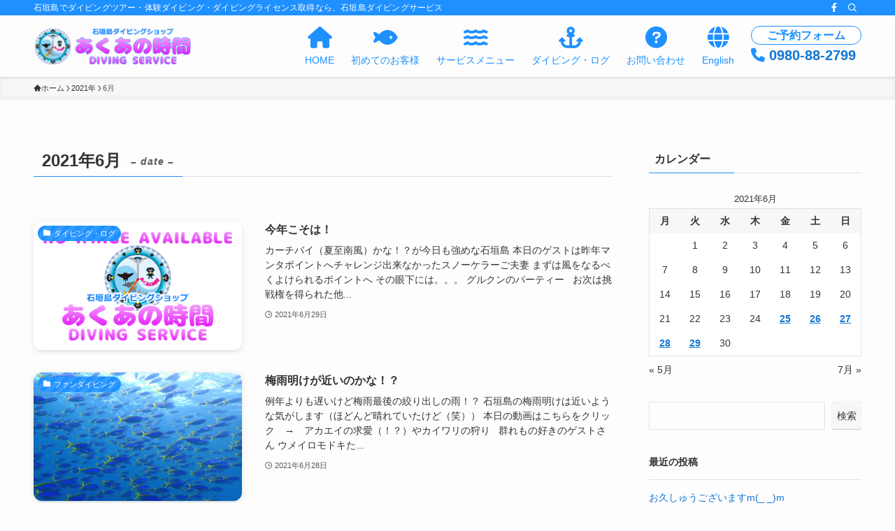

--- FILE ---
content_type: text/html; charset=UTF-8
request_url: https://aqua-diving.com/2021/06/
body_size: 16186
content:
<!DOCTYPE html>
<html lang="ja" data-loaded="false" data-scrolled="false" data-spmenu="closed">
<head>
<meta charset="utf-8">
<meta name="format-detection" content="telephone=no">
<meta http-equiv="X-UA-Compatible" content="IE=edge">
<meta name="viewport" content="width=device-width, viewport-fit=cover">
<title>2021年6月 &#8211; 石垣島ダイビングショップ【あくあの時間】ダイビングサービス</title>
<meta name='robots' content='max-image-preview:large' />
	<style>img:is([sizes="auto" i], [sizes^="auto," i]) { contain-intrinsic-size: 3000px 1500px }</style>
	<link rel="alternate" type="application/rss+xml" title="石垣島ダイビングショップ【あくあの時間】ダイビングサービス &raquo; フィード" href="https://aqua-diving.com/feed/" />
<link rel="alternate" type="application/rss+xml" title="石垣島ダイビングショップ【あくあの時間】ダイビングサービス &raquo; コメントフィード" href="https://aqua-diving.com/comments/feed/" />
<link rel='stylesheet' id='font-awesome-all-css' href='https://aqua-diving.com/wp-content/themes/swell/assets/font-awesome/v6/css/all.min.css?ver=2.15.0' type='text/css' media='all' />
<link rel='stylesheet' id='wp-block-library-css' href='https://aqua-diving.com/wp-includes/css/dist/block-library/style.min.css?ver=6.8.3' type='text/css' media='all' />
<link rel='stylesheet' id='swell-icons-css' href='https://aqua-diving.com/wp-content/themes/swell/build/css/swell-icons.css?ver=2.15.0' type='text/css' media='all' />
<link rel='stylesheet' id='main_style-css' href='https://aqua-diving.com/wp-content/themes/swell/build/css/main.css?ver=2.15.0' type='text/css' media='all' />
<link rel='stylesheet' id='swell_blocks-css' href='https://aqua-diving.com/wp-content/themes/swell/build/css/blocks.css?ver=2.15.0' type='text/css' media='all' />
<style id='swell_custom-inline-css' type='text/css'>
:root{--swl-fz--content:4vw;--swl-font_family:"Helvetica Neue", Arial, "Hiragino Kaku Gothic ProN", "Hiragino Sans", Meiryo, sans-serif;--swl-font_weight:400;--color_main:#1e90ff;--color_text:#333;--color_link:#1176d4;--color_htag:#1e90ff;--color_bg:#fdfdfd;--color_gradient1:#d8ffff;--color_gradient2:#87e7ff;--color_main_thin:rgba(38, 180, 255, 0.05 );--color_main_dark:rgba(23, 108, 191, 1 );--color_list_check:#1e90ff;--color_list_num:#1e90ff;--color_list_good:#86dd7b;--color_list_triangle:#f4e03a;--color_list_bad:#f36060;--color_faq_q:#d55656;--color_faq_a:#6599b7;--color_icon_good:#3cd250;--color_icon_good_bg:#ecffe9;--color_icon_bad:#4b73eb;--color_icon_bad_bg:#eafaff;--color_icon_info:#f578b4;--color_icon_info_bg:#fff0fa;--color_icon_announce:#ffa537;--color_icon_announce_bg:#fff5f0;--color_icon_pen:#7a7a7a;--color_icon_pen_bg:#f7f7f7;--color_icon_book:#787364;--color_icon_book_bg:#f8f6ef;--color_icon_point:#ffa639;--color_icon_check:#86d67c;--color_icon_batsu:#f36060;--color_icon_hatena:#5295cc;--color_icon_caution:#f7da38;--color_icon_memo:#84878a;--color_deep01:#e44141;--color_deep02:#3d79d5;--color_deep03:#63a84d;--color_deep04:#f09f4d;--color_pale01:#fff2f0;--color_pale02:#f3f8fd;--color_pale03:#f1f9ee;--color_pale04:#fdf9ee;--color_mark_blue:#b7e3ff;--color_mark_green:#bdf9c3;--color_mark_yellow:#fcf69f;--color_mark_orange:#ffddbc;--border01:solid 1px var(--color_main);--border02:double 4px var(--color_main);--border03:dashed 2px var(--color_border);--border04:solid 4px var(--color_gray);--card_posts_thumb_ratio:56.25%;--list_posts_thumb_ratio:61.805%;--big_posts_thumb_ratio:56.25%;--thumb_posts_thumb_ratio:61.805%;--blogcard_thumb_ratio:56.25%;--color_header_bg:#fdfdfd;--color_header_text:#1e90ff;--color_footer_bg:#1e90ff;--color_footer_text:#ffffff;--container_size:1200px;--article_size:900px;--logo_size_sp:52px;--logo_size_pc:56px;--logo_size_pcfix:38px;}.swl-cell-bg[data-icon="doubleCircle"]{--cell-icon-color:#ffc977}.swl-cell-bg[data-icon="circle"]{--cell-icon-color:#94e29c}.swl-cell-bg[data-icon="triangle"]{--cell-icon-color:#eeda2f}.swl-cell-bg[data-icon="close"]{--cell-icon-color:#ec9191}.swl-cell-bg[data-icon="hatena"]{--cell-icon-color:#93c9da}.swl-cell-bg[data-icon="check"]{--cell-icon-color:#94e29c}.swl-cell-bg[data-icon="line"]{--cell-icon-color:#9b9b9b}.cap_box[data-colset="col1"]{--capbox-color:#f59b5f;--capbox-color--bg:#fff8eb}.cap_box[data-colset="col2"]{--capbox-color:#5fb9f5;--capbox-color--bg:#edf5ff}.cap_box[data-colset="col3"]{--capbox-color:#2fcd90;--capbox-color--bg:#eafaf2}.red_{--the-btn-color:#f74a4a;--the-btn-color2:#ffbc49;--the-solid-shadow: rgba(185, 56, 56, 1 )}.blue_{--the-btn-color:#338df4;--the-btn-color2:#35eaff;--the-solid-shadow: rgba(38, 106, 183, 1 )}.green_{--the-btn-color:#62d847;--the-btn-color2:#7bf7bd;--the-solid-shadow: rgba(74, 162, 53, 1 )}.is-style-btn_normal{--the-btn-radius:80px}.is-style-btn_solid{--the-btn-radius:80px}.is-style-btn_shiny{--the-btn-radius:80px}.is-style-btn_line{--the-btn-radius:80px}.post_content blockquote{padding:1.5em 2em 1.5em 3em}.post_content blockquote::before{content:"";display:block;width:5px;height:calc(100% - 3em);top:1.5em;left:1.5em;border-left:solid 1px rgba(180,180,180,.75);border-right:solid 1px rgba(180,180,180,.75);}.mark_blue{background:-webkit-linear-gradient(transparent 64%,var(--color_mark_blue) 0%);background:linear-gradient(transparent 64%,var(--color_mark_blue) 0%)}.mark_green{background:-webkit-linear-gradient(transparent 64%,var(--color_mark_green) 0%);background:linear-gradient(transparent 64%,var(--color_mark_green) 0%)}.mark_yellow{background:-webkit-linear-gradient(transparent 64%,var(--color_mark_yellow) 0%);background:linear-gradient(transparent 64%,var(--color_mark_yellow) 0%)}.mark_orange{background:-webkit-linear-gradient(transparent 64%,var(--color_mark_orange) 0%);background:linear-gradient(transparent 64%,var(--color_mark_orange) 0%)}[class*="is-style-icon_"]{color:#333;border-width:0}[class*="is-style-big_icon_"]{border-width:2px;border-style:solid}[data-col="gray"] .c-balloon__text{background:#f7f7f7;border-color:#ccc}[data-col="gray"] .c-balloon__before{border-right-color:#f7f7f7}[data-col="green"] .c-balloon__text{background:#d1f8c2;border-color:#9ddd93}[data-col="green"] .c-balloon__before{border-right-color:#d1f8c2}[data-col="blue"] .c-balloon__text{background:#e2f6ff;border-color:#93d2f0}[data-col="blue"] .c-balloon__before{border-right-color:#e2f6ff}[data-col="red"] .c-balloon__text{background:#ffebeb;border-color:#f48789}[data-col="red"] .c-balloon__before{border-right-color:#ffebeb}[data-col="yellow"] .c-balloon__text{background:#f9f7d2;border-color:#fbe593}[data-col="yellow"] .c-balloon__before{border-right-color:#f9f7d2}.-type-list2 .p-postList__body::after,.-type-big .p-postList__body::after{content: "READ MORE »";}.c-postThumb__cat{background-color:#1e90ff;color:#fff;background-image: repeating-linear-gradient(-45deg,rgba(255,255,255,.1),rgba(255,255,255,.1) 6px,transparent 6px,transparent 12px)}.post_content h2:where(:not([class^="swell-block-"]):not(.faq_q):not(.p-postList__title)){background:var(--color_htag);padding:.75em 1em;color:#fff}.post_content h2:where(:not([class^="swell-block-"]):not(.faq_q):not(.p-postList__title))::before{position:absolute;display:block;pointer-events:none;content:"";top:-4px;left:0;width:100%;height:calc(100% + 4px);box-sizing:content-box;border-top:solid 2px var(--color_htag);border-bottom:solid 2px var(--color_htag)}.post_content h3:where(:not([class^="swell-block-"]):not(.faq_q):not(.p-postList__title)){padding:0 .5em .5em}.post_content h3:where(:not([class^="swell-block-"]):not(.faq_q):not(.p-postList__title))::before{content:"";width:100%;height:2px;background: repeating-linear-gradient(90deg, var(--color_htag) 0%, var(--color_htag) 29.3%, rgba(150,150,150,.2) 29.3%, rgba(150,150,150,.2) 100%)}.post_content h4:where(:not([class^="swell-block-"]):not(.faq_q):not(.p-postList__title)){padding:0 0 0 16px;border-left:solid 2px var(--color_htag)}.l-header{box-shadow: 0 1px 4px rgba(0,0,0,.12)}.l-header__bar{color:#fff;background:var(--color_main)}.c-gnav a::after{background:var(--color_main);width:100%;height:2px;transform:scaleX(0)}.p-spHeadMenu .menu-item.-current{border-bottom-color:var(--color_main)}.c-gnav > li:hover > a::after,.c-gnav > .-current > a::after{transform: scaleX(1)}.c-gnav .sub-menu{color:#fff;background:var(--color_main)}.l-fixHeader::before{opacity:1}#pagetop{border-radius:50%}#fix_bottom_menu{color:#1e90ff}#fix_bottom_menu::before{background:#fff;opacity:0.9}#before_footer_widget{margin-bottom:0}.c-widget__title.-spmenu{padding:.5em .75em;border-radius:var(--swl-radius--2, 0px);background:var(--color_main);color:#fff;}.c-widget__title.-footer{padding:.5em}.c-widget__title.-footer::before{content:"";bottom:0;left:0;width:40%;z-index:1;background:var(--color_main)}.c-widget__title.-footer::after{content:"";bottom:0;left:0;width:100%;background:var(--color_border)}.c-secTitle{padding:.5em}.c-secTitle::before{content:"";bottom:0;left:0;width:40%;z-index:1;background:var(--color_main)}.c-secTitle::after{content:"";bottom:0;left:0;width:100%;background:var(--color_border)}.p-spMenu{color:#333}.p-spMenu__inner::before{background:#fdfdfd;opacity:1}.p-spMenu__overlay{background:#000;opacity:0.6}[class*="page-numbers"]{border-radius:50%;margin:4px;color:var(--color_main);border: solid 1px var(--color_main)}a{text-decoration: none}.l-topTitleArea.c-filterLayer::before{background-color:#000;opacity:0.2;content:""}@media screen and (min-width: 960px){:root{}}@media screen and (max-width: 959px){:root{}.l-header__logo{margin-right:auto}.l-header__inner{-webkit-box-pack:end;-webkit-justify-content:flex-end;justify-content:flex-end}#pagetop{display:none}}@media screen and (min-width: 600px){:root{--swl-fz--content:16px;}}@media screen and (max-width: 599px){:root{}}@media (min-width: 1108px) {.alignwide{left:-100px;width:calc(100% + 200px);}}@media (max-width: 1108px) {.-sidebar-off .swell-block-fullWide__inner.l-container .alignwide{left:0px;width:100%;}}.l-fixHeader .l-fixHeader__gnav{order:0}[data-scrolled=true] .l-fixHeader[data-ready]{opacity:1;-webkit-transform:translateY(0)!important;transform:translateY(0)!important;visibility:visible}.-body-solid .l-fixHeader{box-shadow:0 2px 4px var(--swl-color_shadow)}.l-fixHeader__inner{align-items:stretch;color:var(--color_header_text);display:flex;padding-bottom:0;padding-top:0;position:relative;z-index:1}.l-fixHeader__logo{align-items:center;display:flex;line-height:1;margin-right:24px;order:0;padding:16px 0}[data-scrolled=true] #fix_bottom_menu{bottom:0}#fix_bottom_menu{box-shadow:0 0 4px rgba(0,0,0,.1);transition:bottom .4s;width:100%;z-index:100}#fix_bottom_menu:before{display:block;z-index:0}#fix_bottom_menu .menu_list{align-items:center;display:flex;height:50px;justify-content:space-between;padding:2px 0 0;position:relative;z-index:1}#fix_bottom_menu .menu_btn .open_btn{opacity:1;-webkit-transform:scale(1.1);transform:scale(1.1)}#fix_bottom_menu .menu-item{flex:1 1 100%;margin:0;padding:0;text-align:center}#fix_bottom_menu .menu-item a{color:inherit;display:block;line-height:1;text-decoration:none}#fix_bottom_menu .menu-item i{color:inherit;display:block;font-size:20px;height:20px;line-height:20px;text-align:center}#fix_bottom_menu .menu-item i:before{color:inherit;display:inline-block}#fix_bottom_menu span{color:inherit;display:block;font-size:10px;line-height:1;margin-top:4px;width:100%}@media not all and (min-width:960px){#fix_bottom_menu{display:block;padding-bottom:calc(env(safe-area-inset-bottom)*.5)}}.is-style-btn_normal a,.is-style-btn_shiny a{box-shadow:var(--swl-btn_shadow)}.c-shareBtns__btn,.is-style-balloon>.c-tabList .c-tabList__button,.p-snsCta,[class*=page-numbers]{box-shadow:var(--swl-box_shadow)}.p-articleThumb__img,.p-articleThumb__youtube{box-shadow:var(--swl-img_shadow)}.p-pickupBanners__item .c-bannerLink,.p-postList__thumb{box-shadow:0 2px 8px rgba(0,0,0,.1),0 4px 4px -4px rgba(0,0,0,.1)}.p-postList.-w-ranking li:before{background-image:repeating-linear-gradient(-45deg,hsla(0,0%,100%,.1),hsla(0,0%,100%,.1) 6px,transparent 0,transparent 12px);box-shadow:1px 1px 4px rgba(0,0,0,.2)}:root{--swl-radius--2:2px;--swl-radius--4:4px;--swl-radius--8:8px}.c-categoryList__link,.c-tagList__link,.tag-cloud-link{border-radius:16px;padding:6px 10px}.-related .p-postList__thumb,.is-style-bg_gray,.is-style-bg_main,.is-style-bg_main_thin,.is-style-bg_stripe,.is-style-border_dg,.is-style-border_dm,.is-style-border_sg,.is-style-border_sm,.is-style-dent_box,.is-style-note_box,.is-style-stitch,[class*=is-style-big_icon_],input[type=number],input[type=text],textarea{border-radius:4px}.-ps-style-img .p-postList__link,.-type-thumb .p-postList__link,.p-postList__thumb{border-radius:12px;overflow:hidden;z-index:0}.c-widget .-type-list.-w-ranking .p-postList__item:before{border-radius:16px;left:2px;top:2px}.c-widget .-type-card.-w-ranking .p-postList__item:before{border-radius:0 0 4px 4px}.c-postThumb__cat{border-radius:16px;margin:.5em;padding:0 8px}.cap_box_ttl{border-radius:2px 2px 0 0}.cap_box_content{border-radius:0 0 2px 2px}.cap_box.is-style-small_ttl .cap_box_content{border-radius:0 2px 2px 2px}.cap_box.is-style-inner .cap_box_content,.cap_box.is-style-onborder_ttl .cap_box_content,.cap_box.is-style-onborder_ttl2 .cap_box_content,.cap_box.is-style-onborder_ttl2 .cap_box_ttl,.cap_box.is-style-shadow{border-radius:2px}.is-style-more_btn a,.p-postList__body:after,.submit{border-radius:40px}@media (min-width:960px){#sidebar .-type-list .p-postList__thumb{border-radius:8px}}@media not all and (min-width:960px){.-ps-style-img .p-postList__link,.-type-thumb .p-postList__link,.p-postList__thumb{border-radius:8px}}.l-header__bar{position:relative;width:100%}.l-header__bar .c-catchphrase{color:inherit;font-size:12px;letter-spacing:var(--swl-letter_spacing,.2px);line-height:14px;margin-right:auto;overflow:hidden;padding:4px 0;white-space:nowrap;width:50%}.l-header__bar .c-iconList .c-iconList__link{margin:0;padding:4px 6px}.l-header__barInner{align-items:center;display:flex;justify-content:flex-end}@media (min-width:960px){.-series .l-header__inner{align-items:stretch;display:flex}.-series .l-header__logo{align-items:center;display:flex;flex-wrap:wrap;margin-right:24px;padding:16px 0}.-series .l-header__logo .c-catchphrase{font-size:13px;padding:4px 0}.-series .c-headLogo{margin-right:16px}.-series-right .l-header__inner{justify-content:space-between}.-series-right .c-gnavWrap{margin-left:auto}.-series-right .w-header{margin-left:12px}.-series-left .w-header{margin-left:auto}}@media (min-width:960px) and (min-width:600px){.-series .c-headLogo{max-width:400px}}.c-gnav .sub-menu a:before,.c-listMenu a:before{-webkit-font-smoothing:antialiased;-moz-osx-font-smoothing:grayscale;font-family:icomoon!important;font-style:normal;font-variant:normal;font-weight:400;line-height:1;text-transform:none}.c-submenuToggleBtn{display:none}.c-listMenu a{padding:.75em 1em .75em 1.5em;transition:padding .25s}.c-listMenu a:hover{padding-left:1.75em;padding-right:.75em}.c-gnav .sub-menu a:before,.c-listMenu a:before{color:inherit;content:"\e921";display:inline-block;left:2px;position:absolute;top:50%;-webkit-transform:translateY(-50%);transform:translateY(-50%);vertical-align:middle}.widget_categories>ul>.cat-item>a,.wp-block-categories-list>li>a{padding-left:1.75em}.c-listMenu .children,.c-listMenu .sub-menu{margin:0}.c-listMenu .children a,.c-listMenu .sub-menu a{font-size:.9em;padding-left:2.5em}.c-listMenu .children a:before,.c-listMenu .sub-menu a:before{left:1em}.c-listMenu .children a:hover,.c-listMenu .sub-menu a:hover{padding-left:2.75em}.c-listMenu .children ul a,.c-listMenu .sub-menu ul a{padding-left:3.25em}.c-listMenu .children ul a:before,.c-listMenu .sub-menu ul a:before{left:1.75em}.c-listMenu .children ul a:hover,.c-listMenu .sub-menu ul a:hover{padding-left:3.5em}.c-gnav li:hover>.sub-menu{opacity:1;visibility:visible}.c-gnav .sub-menu:before{background:inherit;content:"";height:100%;left:0;position:absolute;top:0;width:100%;z-index:0}.c-gnav .sub-menu .sub-menu{left:100%;top:0;z-index:-1}.c-gnav .sub-menu a{padding-left:2em}.c-gnav .sub-menu a:before{left:.5em}.c-gnav .sub-menu a:hover .ttl{left:4px}:root{--color_content_bg:var(--color_bg);}.c-widget__title.-side{padding:.5em}.c-widget__title.-side::before{content:"";bottom:0;left:0;width:40%;z-index:1;background:var(--color_main)}.c-widget__title.-side::after{content:"";bottom:0;left:0;width:100%;background:var(--color_border)}@media screen and (min-width: 960px){:root{}}@media screen and (max-width: 959px){:root{}}@media screen and (min-width: 600px){:root{}}@media screen and (max-width: 599px){:root{}}.swell-block-fullWide__inner.l-container{--swl-fw_inner_pad:var(--swl-pad_container,0px)}@media (min-width:960px){.-sidebar-on .l-content .alignfull,.-sidebar-on .l-content .alignwide{left:-16px;width:calc(100% + 32px)}.swell-block-fullWide__inner.l-article{--swl-fw_inner_pad:var(--swl-pad_post_content,0px)}.-sidebar-on .swell-block-fullWide__inner .alignwide{left:0;width:100%}.-sidebar-on .swell-block-fullWide__inner .alignfull{left:calc(0px - var(--swl-fw_inner_pad, 0))!important;margin-left:0!important;margin-right:0!important;width:calc(100% + var(--swl-fw_inner_pad, 0)*2)!important}}
</style>
<link rel='stylesheet' id='swell-parts/footer-css' href='https://aqua-diving.com/wp-content/themes/swell/build/css/modules/parts/footer.css?ver=2.15.0' type='text/css' media='all' />
<link rel='stylesheet' id='swell-page/archive-css' href='https://aqua-diving.com/wp-content/themes/swell/build/css/modules/page/archive.css?ver=2.15.0' type='text/css' media='all' />
<style id='classic-theme-styles-inline-css' type='text/css'>
/*! This file is auto-generated */
.wp-block-button__link{color:#fff;background-color:#32373c;border-radius:9999px;box-shadow:none;text-decoration:none;padding:calc(.667em + 2px) calc(1.333em + 2px);font-size:1.125em}.wp-block-file__button{background:#32373c;color:#fff;text-decoration:none}
</style>
<style id='global-styles-inline-css' type='text/css'>
:root{--wp--preset--aspect-ratio--square: 1;--wp--preset--aspect-ratio--4-3: 4/3;--wp--preset--aspect-ratio--3-4: 3/4;--wp--preset--aspect-ratio--3-2: 3/2;--wp--preset--aspect-ratio--2-3: 2/3;--wp--preset--aspect-ratio--16-9: 16/9;--wp--preset--aspect-ratio--9-16: 9/16;--wp--preset--color--black: #000;--wp--preset--color--cyan-bluish-gray: #abb8c3;--wp--preset--color--white: #fff;--wp--preset--color--pale-pink: #f78da7;--wp--preset--color--vivid-red: #cf2e2e;--wp--preset--color--luminous-vivid-orange: #ff6900;--wp--preset--color--luminous-vivid-amber: #fcb900;--wp--preset--color--light-green-cyan: #7bdcb5;--wp--preset--color--vivid-green-cyan: #00d084;--wp--preset--color--pale-cyan-blue: #8ed1fc;--wp--preset--color--vivid-cyan-blue: #0693e3;--wp--preset--color--vivid-purple: #9b51e0;--wp--preset--color--swl-main: var(--color_main);--wp--preset--color--swl-main-thin: var(--color_main_thin);--wp--preset--color--swl-gray: var(--color_gray);--wp--preset--color--swl-deep-01: var(--color_deep01);--wp--preset--color--swl-deep-02: var(--color_deep02);--wp--preset--color--swl-deep-03: var(--color_deep03);--wp--preset--color--swl-deep-04: var(--color_deep04);--wp--preset--color--swl-pale-01: var(--color_pale01);--wp--preset--color--swl-pale-02: var(--color_pale02);--wp--preset--color--swl-pale-03: var(--color_pale03);--wp--preset--color--swl-pale-04: var(--color_pale04);--wp--preset--gradient--vivid-cyan-blue-to-vivid-purple: linear-gradient(135deg,rgba(6,147,227,1) 0%,rgb(155,81,224) 100%);--wp--preset--gradient--light-green-cyan-to-vivid-green-cyan: linear-gradient(135deg,rgb(122,220,180) 0%,rgb(0,208,130) 100%);--wp--preset--gradient--luminous-vivid-amber-to-luminous-vivid-orange: linear-gradient(135deg,rgba(252,185,0,1) 0%,rgba(255,105,0,1) 100%);--wp--preset--gradient--luminous-vivid-orange-to-vivid-red: linear-gradient(135deg,rgba(255,105,0,1) 0%,rgb(207,46,46) 100%);--wp--preset--gradient--very-light-gray-to-cyan-bluish-gray: linear-gradient(135deg,rgb(238,238,238) 0%,rgb(169,184,195) 100%);--wp--preset--gradient--cool-to-warm-spectrum: linear-gradient(135deg,rgb(74,234,220) 0%,rgb(151,120,209) 20%,rgb(207,42,186) 40%,rgb(238,44,130) 60%,rgb(251,105,98) 80%,rgb(254,248,76) 100%);--wp--preset--gradient--blush-light-purple: linear-gradient(135deg,rgb(255,206,236) 0%,rgb(152,150,240) 100%);--wp--preset--gradient--blush-bordeaux: linear-gradient(135deg,rgb(254,205,165) 0%,rgb(254,45,45) 50%,rgb(107,0,62) 100%);--wp--preset--gradient--luminous-dusk: linear-gradient(135deg,rgb(255,203,112) 0%,rgb(199,81,192) 50%,rgb(65,88,208) 100%);--wp--preset--gradient--pale-ocean: linear-gradient(135deg,rgb(255,245,203) 0%,rgb(182,227,212) 50%,rgb(51,167,181) 100%);--wp--preset--gradient--electric-grass: linear-gradient(135deg,rgb(202,248,128) 0%,rgb(113,206,126) 100%);--wp--preset--gradient--midnight: linear-gradient(135deg,rgb(2,3,129) 0%,rgb(40,116,252) 100%);--wp--preset--font-size--small: 0.9em;--wp--preset--font-size--medium: 1.1em;--wp--preset--font-size--large: 1.25em;--wp--preset--font-size--x-large: 42px;--wp--preset--font-size--xs: 0.75em;--wp--preset--font-size--huge: 1.6em;--wp--preset--spacing--20: 0.44rem;--wp--preset--spacing--30: 0.67rem;--wp--preset--spacing--40: 1rem;--wp--preset--spacing--50: 1.5rem;--wp--preset--spacing--60: 2.25rem;--wp--preset--spacing--70: 3.38rem;--wp--preset--spacing--80: 5.06rem;--wp--preset--shadow--natural: 6px 6px 9px rgba(0, 0, 0, 0.2);--wp--preset--shadow--deep: 12px 12px 50px rgba(0, 0, 0, 0.4);--wp--preset--shadow--sharp: 6px 6px 0px rgba(0, 0, 0, 0.2);--wp--preset--shadow--outlined: 6px 6px 0px -3px rgba(255, 255, 255, 1), 6px 6px rgba(0, 0, 0, 1);--wp--preset--shadow--crisp: 6px 6px 0px rgba(0, 0, 0, 1);}:where(.is-layout-flex){gap: 0.5em;}:where(.is-layout-grid){gap: 0.5em;}body .is-layout-flex{display: flex;}.is-layout-flex{flex-wrap: wrap;align-items: center;}.is-layout-flex > :is(*, div){margin: 0;}body .is-layout-grid{display: grid;}.is-layout-grid > :is(*, div){margin: 0;}:where(.wp-block-columns.is-layout-flex){gap: 2em;}:where(.wp-block-columns.is-layout-grid){gap: 2em;}:where(.wp-block-post-template.is-layout-flex){gap: 1.25em;}:where(.wp-block-post-template.is-layout-grid){gap: 1.25em;}.has-black-color{color: var(--wp--preset--color--black) !important;}.has-cyan-bluish-gray-color{color: var(--wp--preset--color--cyan-bluish-gray) !important;}.has-white-color{color: var(--wp--preset--color--white) !important;}.has-pale-pink-color{color: var(--wp--preset--color--pale-pink) !important;}.has-vivid-red-color{color: var(--wp--preset--color--vivid-red) !important;}.has-luminous-vivid-orange-color{color: var(--wp--preset--color--luminous-vivid-orange) !important;}.has-luminous-vivid-amber-color{color: var(--wp--preset--color--luminous-vivid-amber) !important;}.has-light-green-cyan-color{color: var(--wp--preset--color--light-green-cyan) !important;}.has-vivid-green-cyan-color{color: var(--wp--preset--color--vivid-green-cyan) !important;}.has-pale-cyan-blue-color{color: var(--wp--preset--color--pale-cyan-blue) !important;}.has-vivid-cyan-blue-color{color: var(--wp--preset--color--vivid-cyan-blue) !important;}.has-vivid-purple-color{color: var(--wp--preset--color--vivid-purple) !important;}.has-black-background-color{background-color: var(--wp--preset--color--black) !important;}.has-cyan-bluish-gray-background-color{background-color: var(--wp--preset--color--cyan-bluish-gray) !important;}.has-white-background-color{background-color: var(--wp--preset--color--white) !important;}.has-pale-pink-background-color{background-color: var(--wp--preset--color--pale-pink) !important;}.has-vivid-red-background-color{background-color: var(--wp--preset--color--vivid-red) !important;}.has-luminous-vivid-orange-background-color{background-color: var(--wp--preset--color--luminous-vivid-orange) !important;}.has-luminous-vivid-amber-background-color{background-color: var(--wp--preset--color--luminous-vivid-amber) !important;}.has-light-green-cyan-background-color{background-color: var(--wp--preset--color--light-green-cyan) !important;}.has-vivid-green-cyan-background-color{background-color: var(--wp--preset--color--vivid-green-cyan) !important;}.has-pale-cyan-blue-background-color{background-color: var(--wp--preset--color--pale-cyan-blue) !important;}.has-vivid-cyan-blue-background-color{background-color: var(--wp--preset--color--vivid-cyan-blue) !important;}.has-vivid-purple-background-color{background-color: var(--wp--preset--color--vivid-purple) !important;}.has-black-border-color{border-color: var(--wp--preset--color--black) !important;}.has-cyan-bluish-gray-border-color{border-color: var(--wp--preset--color--cyan-bluish-gray) !important;}.has-white-border-color{border-color: var(--wp--preset--color--white) !important;}.has-pale-pink-border-color{border-color: var(--wp--preset--color--pale-pink) !important;}.has-vivid-red-border-color{border-color: var(--wp--preset--color--vivid-red) !important;}.has-luminous-vivid-orange-border-color{border-color: var(--wp--preset--color--luminous-vivid-orange) !important;}.has-luminous-vivid-amber-border-color{border-color: var(--wp--preset--color--luminous-vivid-amber) !important;}.has-light-green-cyan-border-color{border-color: var(--wp--preset--color--light-green-cyan) !important;}.has-vivid-green-cyan-border-color{border-color: var(--wp--preset--color--vivid-green-cyan) !important;}.has-pale-cyan-blue-border-color{border-color: var(--wp--preset--color--pale-cyan-blue) !important;}.has-vivid-cyan-blue-border-color{border-color: var(--wp--preset--color--vivid-cyan-blue) !important;}.has-vivid-purple-border-color{border-color: var(--wp--preset--color--vivid-purple) !important;}.has-vivid-cyan-blue-to-vivid-purple-gradient-background{background: var(--wp--preset--gradient--vivid-cyan-blue-to-vivid-purple) !important;}.has-light-green-cyan-to-vivid-green-cyan-gradient-background{background: var(--wp--preset--gradient--light-green-cyan-to-vivid-green-cyan) !important;}.has-luminous-vivid-amber-to-luminous-vivid-orange-gradient-background{background: var(--wp--preset--gradient--luminous-vivid-amber-to-luminous-vivid-orange) !important;}.has-luminous-vivid-orange-to-vivid-red-gradient-background{background: var(--wp--preset--gradient--luminous-vivid-orange-to-vivid-red) !important;}.has-very-light-gray-to-cyan-bluish-gray-gradient-background{background: var(--wp--preset--gradient--very-light-gray-to-cyan-bluish-gray) !important;}.has-cool-to-warm-spectrum-gradient-background{background: var(--wp--preset--gradient--cool-to-warm-spectrum) !important;}.has-blush-light-purple-gradient-background{background: var(--wp--preset--gradient--blush-light-purple) !important;}.has-blush-bordeaux-gradient-background{background: var(--wp--preset--gradient--blush-bordeaux) !important;}.has-luminous-dusk-gradient-background{background: var(--wp--preset--gradient--luminous-dusk) !important;}.has-pale-ocean-gradient-background{background: var(--wp--preset--gradient--pale-ocean) !important;}.has-electric-grass-gradient-background{background: var(--wp--preset--gradient--electric-grass) !important;}.has-midnight-gradient-background{background: var(--wp--preset--gradient--midnight) !important;}.has-small-font-size{font-size: var(--wp--preset--font-size--small) !important;}.has-medium-font-size{font-size: var(--wp--preset--font-size--medium) !important;}.has-large-font-size{font-size: var(--wp--preset--font-size--large) !important;}.has-x-large-font-size{font-size: var(--wp--preset--font-size--x-large) !important;}
:where(.wp-block-post-template.is-layout-flex){gap: 1.25em;}:where(.wp-block-post-template.is-layout-grid){gap: 1.25em;}
:where(.wp-block-columns.is-layout-flex){gap: 2em;}:where(.wp-block-columns.is-layout-grid){gap: 2em;}
:root :where(.wp-block-pullquote){font-size: 1.5em;line-height: 1.6;}
</style>
<link rel='stylesheet' id='contact-form-7-css' href='https://aqua-diving.com/wp-content/plugins/contact-form-7/includes/css/styles.css?ver=6.1.3' type='text/css' media='all' />
<link rel='stylesheet' id='child_style-css' href='https://aqua-diving.com/wp-content/themes/swell_child/style.css?ver=2023021282530' type='text/css' media='all' />

<noscript><link href="https://aqua-diving.com/wp-content/themes/swell/build/css/noscript.css" rel="stylesheet"></noscript>
<link rel="https://api.w.org/" href="https://aqua-diving.com/wp-json/" /><link rel="icon" href="https://aqua-diving.com/wp-content/uploads/2023/01/cropped-aqt_logo_512-32x32.png" sizes="32x32" />
<link rel="icon" href="https://aqua-diving.com/wp-content/uploads/2023/01/cropped-aqt_logo_512-192x192.png" sizes="192x192" />
<link rel="apple-touch-icon" href="https://aqua-diving.com/wp-content/uploads/2023/01/cropped-aqt_logo_512-180x180.png" />
<meta name="msapplication-TileImage" content="https://aqua-diving.com/wp-content/uploads/2023/01/cropped-aqt_logo_512-270x270.png" />

<link rel="stylesheet" href="https://aqua-diving.com/wp-content/themes/swell/build/css/print.css" media="print" >
</head>
<body>
<div id="body_wrap" class="archive date wp-theme-swell wp-child-theme-swell_child -body-solid -index-off -sidebar-on -frame-off" >
<div id="sp_menu" class="p-spMenu -right">
	<div class="p-spMenu__inner">
		<div class="p-spMenu__closeBtn">
			<button class="c-iconBtn -menuBtn c-plainBtn" data-onclick="toggleMenu" aria-label="メニューを閉じる">
				<i class="c-iconBtn__icon icon-close-thin"></i>
			</button>
		</div>
		<div class="p-spMenu__body">
			<div class="c-widget__title -spmenu">
				MENU			</div>
			<div class="p-spMenu__nav">
				<ul class="c-spnav c-listMenu"><li class="menu-item menu-item-type-custom menu-item-object-custom menu-item-139"><a href="/">HOME</a></li>
<li class="menu-item menu-item-type-post_type menu-item-object-page menu-item-has-children menu-item-153"><a href="https://aqua-diving.com/%e5%88%9d%e3%82%81%e3%81%a6%e3%81%ae%e3%81%8a%e5%ae%a2%e6%a7%98/">初めてのお客様</a>
<ul class="sub-menu">
	<li class="menu-item menu-item-type-post_type menu-item-object-page menu-item-154"><a href="https://aqua-diving.com/%e5%88%9d%e3%82%81%e3%81%a6%e3%81%ae%e3%81%8a%e5%ae%a2%e6%a7%98/%e3%81%8a%e5%ba%97%e3%81%ae%e7%b4%b9%e4%bb%8b/">お店の紹介</a></li>
	<li class="menu-item menu-item-type-post_type menu-item-object-page menu-item-157"><a href="https://aqua-diving.com/%e5%88%9d%e3%82%81%e3%81%a6%e3%81%ae%e3%81%8a%e5%ae%a2%e6%a7%98/%e3%83%80%e3%82%a4%e3%83%93%e3%83%b3%e3%82%b0%e3%83%9c%e3%83%bc%e3%83%88%e3%81%ae%e7%b4%b9%e4%bb%8b/">ダイビングボートの紹介</a></li>
	<li class="menu-item menu-item-type-post_type menu-item-object-page menu-item-156"><a href="https://aqua-diving.com/%e5%88%9d%e3%82%81%e3%81%a6%e3%81%ae%e3%81%8a%e5%ae%a2%e6%a7%98/%e3%82%b9%e3%82%bf%e3%83%83%e3%83%95%e7%b4%b9%e4%bb%8b/">スタッフ紹介</a></li>
	<li class="menu-item menu-item-type-post_type menu-item-object-page menu-item-158"><a href="https://aqua-diving.com/%e5%88%9d%e3%82%81%e3%81%a6%e3%81%ae%e3%81%8a%e5%ae%a2%e6%a7%98/%e7%9f%b3%e5%9e%a3%e5%b3%b6%e3%81%ae%e3%83%80%e3%82%a4%e3%83%93%e3%83%b3%e3%82%b0%e3%83%9d%e3%82%a4%e3%83%b3%e3%83%88/">石垣島のダイビングポイント</a></li>
	<li class="menu-item menu-item-type-post_type menu-item-object-page menu-item-155"><a href="https://aqua-diving.com/%e5%88%9d%e3%82%81%e3%81%a6%e3%81%ae%e3%81%8a%e5%ae%a2%e6%a7%98/%e3%82%88%e3%81%8f%e3%81%82%e3%82%8b%e8%b3%aa%e5%95%8f/">よくある質問</a></li>
</ul>
</li>
<li class="menu-item menu-item-type-post_type menu-item-object-page menu-item-has-children menu-item-147"><a href="https://aqua-diving.com/%e3%82%b5%e3%83%bc%e3%83%93%e3%82%b9%e3%83%a1%e3%83%8b%e3%83%a5%e3%83%bc/">サービスメニュー</a>
<ul class="sub-menu">
	<li class="menu-item menu-item-type-post_type menu-item-object-page menu-item-151"><a href="https://aqua-diving.com/%e3%82%b5%e3%83%bc%e3%83%93%e3%82%b9%e3%83%a1%e3%83%8b%e3%83%a5%e3%83%bc/%e3%83%95%e3%82%a1%e3%83%b3%e3%83%80%e3%82%a4%e3%83%93%e3%83%b3%e3%82%b0/">ファンダイビング</a></li>
	<li class="menu-item menu-item-type-post_type menu-item-object-page menu-item-149"><a href="https://aqua-diving.com/%e3%82%b5%e3%83%bc%e3%83%93%e3%82%b9%e3%83%a1%e3%83%8b%e3%83%a5%e3%83%bc/%e3%82%b9%e3%82%ad%e3%83%ab%e3%82%a2%e3%83%83%e3%83%97/">スキルアップ</a></li>
	<li class="menu-item menu-item-type-post_type menu-item-object-page menu-item-150"><a href="https://aqua-diving.com/%e3%82%b5%e3%83%bc%e3%83%93%e3%82%b9%e3%83%a1%e3%83%8b%e3%83%a5%e3%83%bc/%e3%83%80%e3%82%a4%e3%83%93%e3%83%b3%e3%82%b0%e3%83%a9%e3%82%a4%e3%82%bb%e3%83%b3%e3%82%b9%e5%8f%96%e5%be%97%e3%82%b3%e3%83%bc%e3%82%b9/">ダイビングライセンス取得コース</a></li>
	<li class="menu-item menu-item-type-post_type menu-item-object-page menu-item-152"><a href="https://aqua-diving.com/%e3%82%b5%e3%83%bc%e3%83%93%e3%82%b9%e3%83%a1%e3%83%8b%e3%83%a5%e3%83%bc/%e4%bd%93%e9%a8%93%e3%83%80%e3%82%a4%e3%83%93%e3%83%b3%e3%82%b0/">体験ダイビング</a></li>
	<li class="menu-item menu-item-type-post_type menu-item-object-page menu-item-148"><a href="https://aqua-diving.com/%e3%82%b5%e3%83%bc%e3%83%93%e3%82%b9%e3%83%a1%e3%83%8b%e3%83%a5%e3%83%bc/%e3%82%b7%e3%83%a5%e3%83%8e%e3%83%bc%e3%82%b1%e3%83%ab/">シュノーケル</a></li>
</ul>
</li>
<li class="menu-item menu-item-type-post_type menu-item-object-page menu-item-has-children menu-item-140"><a href="https://aqua-diving.com/service-menu/">English</a>
<ul class="sub-menu">
	<li class="menu-item menu-item-type-post_type menu-item-object-page menu-item-141"><a href="https://aqua-diving.com/service-menu/fun-diving/">Fun Diving</a></li>
	<li class="menu-item menu-item-type-post_type menu-item-object-page menu-item-144"><a href="https://aqua-diving.com/service-menu/snorkeling/">Snorkeling</a></li>
	<li class="menu-item menu-item-type-post_type menu-item-object-page menu-item-142"><a href="https://aqua-diving.com/service-menu/introductory-diving/">Introductory Diving</a></li>
	<li class="menu-item menu-item-type-post_type menu-item-object-page menu-item-143"><a href="https://aqua-diving.com/service-menu/booking-form/">Reservation Form（Booking Form）</a></li>
</ul>
</li>
<li class="menu-item menu-item-type-post_type menu-item-object-page menu-item-145"><a href="https://aqua-diving.com/%e3%81%8a%e5%95%8f%e3%81%84%e5%90%88%e3%82%8f%e3%81%9b%e3%83%95%e3%82%a9%e3%83%bc%e3%83%a0/">お問い合わせフォーム</a></li>
<li class="menu-item menu-item-type-post_type menu-item-object-page menu-item-146"><a href="https://aqua-diving.com/%e3%81%94%e4%ba%88%e7%b4%84%e3%83%95%e3%82%a9%e3%83%bc%e3%83%a0/">ご予約フォーム</a></li>
</ul>			</div>
					</div>
	</div>
	<div class="p-spMenu__overlay c-overlay" data-onclick="toggleMenu"></div>
</div>
<header id="header" class="l-header -series -series-right" data-spfix="0">
	<div class="l-header__bar pc_">
	<div class="l-header__barInner l-container">
		<div class="c-catchphrase">石垣島でダイビングツアー・体験ダイビング・ダイビングライセンス取得なら、石垣島ダイビングサービス【あくあの時間】におまかせください！</div><ul class="c-iconList">
						<li class="c-iconList__item -facebook">
						<a href="https://www.facebook.com/aquanojikandivingservice/" target="_blank" rel="noopener" class="c-iconList__link u-fz-14 hov-flash" aria-label="facebook">
							<i class="c-iconList__icon icon-facebook" role="presentation"></i>
						</a>
					</li>
									<li class="c-iconList__item -search">
						<button class="c-iconList__link c-plainBtn u-fz-14 hov-flash" data-onclick="toggleSearch" aria-label="検索">
							<i class="c-iconList__icon icon-search" role="presentation"></i>
						</button>
					</li>
				</ul>
	</div>
</div>
	<div class="l-header__inner l-container">
		<div class="l-header__logo">
			<div class="c-headLogo -img"><a href="https://aqua-diving.com/" title="石垣島ダイビングショップ【あくあの時間】ダイビングサービス" class="c-headLogo__link" rel="home"><img width="500" height="120"  src="https://aqua-diving.com/wp-content/uploads/2023/01/aqt_logo_01.png" alt="石垣島ダイビングショップ【あくあの時間】ダイビングサービス" class="c-headLogo__img" srcset="https://aqua-diving.com/wp-content/uploads/2023/01/aqt_logo_01.png 500w, https://aqua-diving.com/wp-content/uploads/2023/01/aqt_logo_01-300x72.png 300w" sizes="(max-width: 959px) 50vw, 800px" decoding="async" loading="eager" ></a></div>					</div>
		<nav id="gnav" class="l-header__gnav c-gnavWrap">
					<ul class="c-gnav">
			<li class="menu-item menu-item-type-custom menu-item-object-custom menu-item-74"><a href="/"><span class="ttl"><i class="fa-solid fa-house menu"></i><br>HOME</span></a></li>
<li class="menu-item menu-item-type-post_type menu-item-object-page menu-item-has-children menu-item-73"><a href="https://aqua-diving.com/%e5%88%9d%e3%82%81%e3%81%a6%e3%81%ae%e3%81%8a%e5%ae%a2%e6%a7%98/"><span class="ttl"><i class="fa-solid fa-fish menu"></i><br>初めてのお客様</span></a>
<ul class="sub-menu">
	<li class="menu-item menu-item-type-post_type menu-item-object-page menu-item-122"><a href="https://aqua-diving.com/%e5%88%9d%e3%82%81%e3%81%a6%e3%81%ae%e3%81%8a%e5%ae%a2%e6%a7%98/%e3%81%8a%e5%ba%97%e3%81%ae%e7%b4%b9%e4%bb%8b/"><span class="ttl">お店の紹介</span></a></li>
	<li class="menu-item menu-item-type-post_type menu-item-object-page menu-item-125"><a href="https://aqua-diving.com/%e5%88%9d%e3%82%81%e3%81%a6%e3%81%ae%e3%81%8a%e5%ae%a2%e6%a7%98/%e3%83%80%e3%82%a4%e3%83%93%e3%83%b3%e3%82%b0%e3%83%9c%e3%83%bc%e3%83%88%e3%81%ae%e7%b4%b9%e4%bb%8b/"><span class="ttl">ダイビングボートの紹介</span></a></li>
	<li class="menu-item menu-item-type-post_type menu-item-object-page menu-item-124"><a href="https://aqua-diving.com/%e5%88%9d%e3%82%81%e3%81%a6%e3%81%ae%e3%81%8a%e5%ae%a2%e6%a7%98/%e3%82%b9%e3%82%bf%e3%83%83%e3%83%95%e7%b4%b9%e4%bb%8b/"><span class="ttl">スタッフ紹介</span></a></li>
	<li class="menu-item menu-item-type-post_type menu-item-object-page menu-item-126"><a href="https://aqua-diving.com/%e5%88%9d%e3%82%81%e3%81%a6%e3%81%ae%e3%81%8a%e5%ae%a2%e6%a7%98/%e7%9f%b3%e5%9e%a3%e5%b3%b6%e3%81%ae%e3%83%80%e3%82%a4%e3%83%93%e3%83%b3%e3%82%b0%e3%83%9d%e3%82%a4%e3%83%b3%e3%83%88/"><span class="ttl">石垣島のダイビングポイント</span></a></li>
	<li class="menu-item menu-item-type-post_type menu-item-object-page menu-item-123"><a href="https://aqua-diving.com/%e5%88%9d%e3%82%81%e3%81%a6%e3%81%ae%e3%81%8a%e5%ae%a2%e6%a7%98/%e3%82%88%e3%81%8f%e3%81%82%e3%82%8b%e8%b3%aa%e5%95%8f/"><span class="ttl">よくある質問</span></a></li>
</ul>
</li>
<li class="menu-item menu-item-type-post_type menu-item-object-page menu-item-has-children menu-item-72"><a href="https://aqua-diving.com/%e3%82%b5%e3%83%bc%e3%83%93%e3%82%b9%e3%83%a1%e3%83%8b%e3%83%a5%e3%83%bc/"><span class="ttl"><i class="fa-solid fa-water menu"></i><br>サービスメニュー</span></a>
<ul class="sub-menu">
	<li class="menu-item menu-item-type-post_type menu-item-object-page menu-item-130"><a href="https://aqua-diving.com/%e3%82%b5%e3%83%bc%e3%83%93%e3%82%b9%e3%83%a1%e3%83%8b%e3%83%a5%e3%83%bc/%e3%83%95%e3%82%a1%e3%83%b3%e3%83%80%e3%82%a4%e3%83%93%e3%83%b3%e3%82%b0/"><span class="ttl">ファンダイビング</span></a></li>
	<li class="menu-item menu-item-type-post_type menu-item-object-page menu-item-128"><a href="https://aqua-diving.com/%e3%82%b5%e3%83%bc%e3%83%93%e3%82%b9%e3%83%a1%e3%83%8b%e3%83%a5%e3%83%bc/%e3%82%b9%e3%82%ad%e3%83%ab%e3%82%a2%e3%83%83%e3%83%97/"><span class="ttl">スキルアップ</span></a></li>
	<li class="menu-item menu-item-type-post_type menu-item-object-page menu-item-129"><a href="https://aqua-diving.com/%e3%82%b5%e3%83%bc%e3%83%93%e3%82%b9%e3%83%a1%e3%83%8b%e3%83%a5%e3%83%bc/%e3%83%80%e3%82%a4%e3%83%93%e3%83%b3%e3%82%b0%e3%83%a9%e3%82%a4%e3%82%bb%e3%83%b3%e3%82%b9%e5%8f%96%e5%be%97%e3%82%b3%e3%83%bc%e3%82%b9/"><span class="ttl">ダイビングライセンス取得コース</span></a></li>
	<li class="menu-item menu-item-type-post_type menu-item-object-page menu-item-131"><a href="https://aqua-diving.com/%e3%82%b5%e3%83%bc%e3%83%93%e3%82%b9%e3%83%a1%e3%83%8b%e3%83%a5%e3%83%bc/%e4%bd%93%e9%a8%93%e3%83%80%e3%82%a4%e3%83%93%e3%83%b3%e3%82%b0/"><span class="ttl">体験ダイビング</span></a></li>
	<li class="menu-item menu-item-type-post_type menu-item-object-page menu-item-127"><a href="https://aqua-diving.com/%e3%82%b5%e3%83%bc%e3%83%93%e3%82%b9%e3%83%a1%e3%83%8b%e3%83%a5%e3%83%bc/%e3%82%b7%e3%83%a5%e3%83%8e%e3%83%bc%e3%82%b1%e3%83%ab/"><span class="ttl">シュノーケル</span></a></li>
</ul>
</li>
<li class="menu-item menu-item-type-taxonomy menu-item-object-category menu-item-75"><a href="https://aqua-diving.com/category/divinglog/"><span class="ttl"><i class="fa-solid fa-anchor menu"></i><br>ダイビング・ログ</span></a></li>
<li class="menu-item menu-item-type-post_type menu-item-object-page menu-item-163"><a href="https://aqua-diving.com/%e3%81%8a%e5%95%8f%e3%81%84%e5%90%88%e3%82%8f%e3%81%9b%e3%83%95%e3%82%a9%e3%83%bc%e3%83%a0/"><span class="ttl"><i class="fa-solid fa-circle-question menu"></i><br>お問い合わせ</span></a></li>
<li class="menu-item menu-item-type-post_type menu-item-object-page menu-item-has-children menu-item-117"><a href="https://aqua-diving.com/service-menu/"><span class="ttl"><i class="fa-solid fa-globe menu"></i><br>English</span></a>
<ul class="sub-menu">
	<li class="menu-item menu-item-type-post_type menu-item-object-page menu-item-120"><a href="https://aqua-diving.com/service-menu/fun-diving/"><span class="ttl">Fun Diving</span></a></li>
	<li class="menu-item menu-item-type-post_type menu-item-object-page menu-item-118"><a href="https://aqua-diving.com/service-menu/snorkeling/"><span class="ttl">Snorkeling</span></a></li>
	<li class="menu-item menu-item-type-post_type menu-item-object-page menu-item-119"><a href="https://aqua-diving.com/service-menu/introductory-diving/"><span class="ttl">Introductory Diving</span></a></li>
	<li class="menu-item menu-item-type-post_type menu-item-object-page menu-item-6463"><a href="https://aqua-diving.com/service-menu/contact-us/"><span class="ttl">Contact Us</span></a></li>
	<li class="menu-item menu-item-type-post_type menu-item-object-page menu-item-121"><a href="https://aqua-diving.com/service-menu/booking-form/"><span class="ttl">Reservation Form（Booking Form）</span></a></li>
</ul>
</li>
					</ul>
			</nav>
		<div class="w-header pc_"><div class="w-header__inner"><div id="custom_html-2" class="widget_text w-header__item widget_custom_html"><div class="textwidget custom-html-widget"><a href="/ご予約フォーム/" class="btn_blue"><span>ご予約フォーム</span></a>
<p class="header_tel"><i class="fa-solid fa-phone"></i> <a href="tel:0980882799">0980-88-2799</a></p></div></div></div></div><div class="l-header__customBtn sp_">
			<button class="c-iconBtn c-plainBtn" data-onclick="toggleSearch" aria-label="検索ボタン">
			<i class="c-iconBtn__icon icon-search"></i>
					</button>
	</div>
<div class="l-header__menuBtn sp_">
	<button class="c-iconBtn -menuBtn c-plainBtn" data-onclick="toggleMenu" aria-label="メニューボタン">
		<i class="c-iconBtn__icon icon-menu-thin"></i>
			</button>
</div>
	</div>
	</header>
<div id="fix_header" class="l-fixHeader -series -series-right">
	<div class="l-fixHeader__inner l-container">
		<div class="l-fixHeader__logo">
			<div class="c-headLogo -img"><a href="https://aqua-diving.com/" title="石垣島ダイビングショップ【あくあの時間】ダイビングサービス" class="c-headLogo__link" rel="home"><img width="500" height="120"  src="https://aqua-diving.com/wp-content/uploads/2023/01/aqt_logo_01.png" alt="石垣島ダイビングショップ【あくあの時間】ダイビングサービス" class="c-headLogo__img" srcset="https://aqua-diving.com/wp-content/uploads/2023/01/aqt_logo_01.png 500w, https://aqua-diving.com/wp-content/uploads/2023/01/aqt_logo_01-300x72.png 300w" sizes="(max-width: 959px) 50vw, 800px" decoding="async" loading="eager" ></a></div>		</div>
		<div class="l-fixHeader__gnav c-gnavWrap">
					<ul class="c-gnav">
			<li class="menu-item menu-item-type-custom menu-item-object-custom menu-item-74"><a href="/"><span class="ttl"><i class="fa-solid fa-house menu"></i><br>HOME</span></a></li>
<li class="menu-item menu-item-type-post_type menu-item-object-page menu-item-has-children menu-item-73"><a href="https://aqua-diving.com/%e5%88%9d%e3%82%81%e3%81%a6%e3%81%ae%e3%81%8a%e5%ae%a2%e6%a7%98/"><span class="ttl"><i class="fa-solid fa-fish menu"></i><br>初めてのお客様</span></a>
<ul class="sub-menu">
	<li class="menu-item menu-item-type-post_type menu-item-object-page menu-item-122"><a href="https://aqua-diving.com/%e5%88%9d%e3%82%81%e3%81%a6%e3%81%ae%e3%81%8a%e5%ae%a2%e6%a7%98/%e3%81%8a%e5%ba%97%e3%81%ae%e7%b4%b9%e4%bb%8b/"><span class="ttl">お店の紹介</span></a></li>
	<li class="menu-item menu-item-type-post_type menu-item-object-page menu-item-125"><a href="https://aqua-diving.com/%e5%88%9d%e3%82%81%e3%81%a6%e3%81%ae%e3%81%8a%e5%ae%a2%e6%a7%98/%e3%83%80%e3%82%a4%e3%83%93%e3%83%b3%e3%82%b0%e3%83%9c%e3%83%bc%e3%83%88%e3%81%ae%e7%b4%b9%e4%bb%8b/"><span class="ttl">ダイビングボートの紹介</span></a></li>
	<li class="menu-item menu-item-type-post_type menu-item-object-page menu-item-124"><a href="https://aqua-diving.com/%e5%88%9d%e3%82%81%e3%81%a6%e3%81%ae%e3%81%8a%e5%ae%a2%e6%a7%98/%e3%82%b9%e3%82%bf%e3%83%83%e3%83%95%e7%b4%b9%e4%bb%8b/"><span class="ttl">スタッフ紹介</span></a></li>
	<li class="menu-item menu-item-type-post_type menu-item-object-page menu-item-126"><a href="https://aqua-diving.com/%e5%88%9d%e3%82%81%e3%81%a6%e3%81%ae%e3%81%8a%e5%ae%a2%e6%a7%98/%e7%9f%b3%e5%9e%a3%e5%b3%b6%e3%81%ae%e3%83%80%e3%82%a4%e3%83%93%e3%83%b3%e3%82%b0%e3%83%9d%e3%82%a4%e3%83%b3%e3%83%88/"><span class="ttl">石垣島のダイビングポイント</span></a></li>
	<li class="menu-item menu-item-type-post_type menu-item-object-page menu-item-123"><a href="https://aqua-diving.com/%e5%88%9d%e3%82%81%e3%81%a6%e3%81%ae%e3%81%8a%e5%ae%a2%e6%a7%98/%e3%82%88%e3%81%8f%e3%81%82%e3%82%8b%e8%b3%aa%e5%95%8f/"><span class="ttl">よくある質問</span></a></li>
</ul>
</li>
<li class="menu-item menu-item-type-post_type menu-item-object-page menu-item-has-children menu-item-72"><a href="https://aqua-diving.com/%e3%82%b5%e3%83%bc%e3%83%93%e3%82%b9%e3%83%a1%e3%83%8b%e3%83%a5%e3%83%bc/"><span class="ttl"><i class="fa-solid fa-water menu"></i><br>サービスメニュー</span></a>
<ul class="sub-menu">
	<li class="menu-item menu-item-type-post_type menu-item-object-page menu-item-130"><a href="https://aqua-diving.com/%e3%82%b5%e3%83%bc%e3%83%93%e3%82%b9%e3%83%a1%e3%83%8b%e3%83%a5%e3%83%bc/%e3%83%95%e3%82%a1%e3%83%b3%e3%83%80%e3%82%a4%e3%83%93%e3%83%b3%e3%82%b0/"><span class="ttl">ファンダイビング</span></a></li>
	<li class="menu-item menu-item-type-post_type menu-item-object-page menu-item-128"><a href="https://aqua-diving.com/%e3%82%b5%e3%83%bc%e3%83%93%e3%82%b9%e3%83%a1%e3%83%8b%e3%83%a5%e3%83%bc/%e3%82%b9%e3%82%ad%e3%83%ab%e3%82%a2%e3%83%83%e3%83%97/"><span class="ttl">スキルアップ</span></a></li>
	<li class="menu-item menu-item-type-post_type menu-item-object-page menu-item-129"><a href="https://aqua-diving.com/%e3%82%b5%e3%83%bc%e3%83%93%e3%82%b9%e3%83%a1%e3%83%8b%e3%83%a5%e3%83%bc/%e3%83%80%e3%82%a4%e3%83%93%e3%83%b3%e3%82%b0%e3%83%a9%e3%82%a4%e3%82%bb%e3%83%b3%e3%82%b9%e5%8f%96%e5%be%97%e3%82%b3%e3%83%bc%e3%82%b9/"><span class="ttl">ダイビングライセンス取得コース</span></a></li>
	<li class="menu-item menu-item-type-post_type menu-item-object-page menu-item-131"><a href="https://aqua-diving.com/%e3%82%b5%e3%83%bc%e3%83%93%e3%82%b9%e3%83%a1%e3%83%8b%e3%83%a5%e3%83%bc/%e4%bd%93%e9%a8%93%e3%83%80%e3%82%a4%e3%83%93%e3%83%b3%e3%82%b0/"><span class="ttl">体験ダイビング</span></a></li>
	<li class="menu-item menu-item-type-post_type menu-item-object-page menu-item-127"><a href="https://aqua-diving.com/%e3%82%b5%e3%83%bc%e3%83%93%e3%82%b9%e3%83%a1%e3%83%8b%e3%83%a5%e3%83%bc/%e3%82%b7%e3%83%a5%e3%83%8e%e3%83%bc%e3%82%b1%e3%83%ab/"><span class="ttl">シュノーケル</span></a></li>
</ul>
</li>
<li class="menu-item menu-item-type-taxonomy menu-item-object-category menu-item-75"><a href="https://aqua-diving.com/category/divinglog/"><span class="ttl"><i class="fa-solid fa-anchor menu"></i><br>ダイビング・ログ</span></a></li>
<li class="menu-item menu-item-type-post_type menu-item-object-page menu-item-163"><a href="https://aqua-diving.com/%e3%81%8a%e5%95%8f%e3%81%84%e5%90%88%e3%82%8f%e3%81%9b%e3%83%95%e3%82%a9%e3%83%bc%e3%83%a0/"><span class="ttl"><i class="fa-solid fa-circle-question menu"></i><br>お問い合わせ</span></a></li>
<li class="menu-item menu-item-type-post_type menu-item-object-page menu-item-has-children menu-item-117"><a href="https://aqua-diving.com/service-menu/"><span class="ttl"><i class="fa-solid fa-globe menu"></i><br>English</span></a>
<ul class="sub-menu">
	<li class="menu-item menu-item-type-post_type menu-item-object-page menu-item-120"><a href="https://aqua-diving.com/service-menu/fun-diving/"><span class="ttl">Fun Diving</span></a></li>
	<li class="menu-item menu-item-type-post_type menu-item-object-page menu-item-118"><a href="https://aqua-diving.com/service-menu/snorkeling/"><span class="ttl">Snorkeling</span></a></li>
	<li class="menu-item menu-item-type-post_type menu-item-object-page menu-item-119"><a href="https://aqua-diving.com/service-menu/introductory-diving/"><span class="ttl">Introductory Diving</span></a></li>
	<li class="menu-item menu-item-type-post_type menu-item-object-page menu-item-6463"><a href="https://aqua-diving.com/service-menu/contact-us/"><span class="ttl">Contact Us</span></a></li>
	<li class="menu-item menu-item-type-post_type menu-item-object-page menu-item-121"><a href="https://aqua-diving.com/service-menu/booking-form/"><span class="ttl">Reservation Form（Booking Form）</span></a></li>
</ul>
</li>
					</ul>
			</div>
	</div>
</div>
<div id="breadcrumb" class="p-breadcrumb -bg-on"><ol class="p-breadcrumb__list l-container"><li class="p-breadcrumb__item"><a href="https://aqua-diving.com/" class="p-breadcrumb__text"><span class="__home icon-home"> ホーム</span></a></li><li class="p-breadcrumb__item"><a href="https://aqua-diving.com/2021/" class="p-breadcrumb__text"><span>2021年</span></a></li><li class="p-breadcrumb__item"><span class="p-breadcrumb__text">6月</span></li></ol></div><div id="content" class="l-content l-container" >
<main id="main_content" class="l-mainContent l-article">
	<div class="l-mainContent__inner">
		<h1 class="c-pageTitle" data-style="b_bottom"><span class="c-pageTitle__inner">2021年6月<small class="c-pageTitle__subTitle u-fz-14">– date –</small></span></h1>		<div class="p-archiveContent u-mt-40">
			<ul class="p-postList -type-list"><li class="p-postList__item">
	<a href="https://aqua-diving.com/%e4%bb%8a%e5%b9%b4%e3%81%93%e3%81%9d%e3%81%af%ef%bc%81/" class="p-postList__link">
		<div class="p-postList__thumb c-postThumb noimg_">
	<figure class="c-postThumb__figure">
		<img width="1024" height="640"  src="[data-uri]" alt="石垣島ダイビングショップ【あくあの時間】ダイビングサービス" class="c-postThumb__img u-obf-cover lazyload" sizes="(min-width: 960px) 400px, 36vw" data-src="https://aqua-diving.com/wp-content/uploads/no_image-1024x640.png" data-srcset="https://aqua-diving.com/wp-content/uploads/no_image-1024x640.png 1024w, https://aqua-diving.com/wp-content/uploads/no_image-300x188.png 300w, https://aqua-diving.com/wp-content/uploads/no_image-768x480.png 768w, https://aqua-diving.com/wp-content/uploads/no_image-1536x960.png 1536w, https://aqua-diving.com/wp-content/uploads/no_image.png 1600w" data-aspectratio="1024/640" ><noscript><img src="https://aqua-diving.com/wp-content/uploads/no_image-1024x640.png" class="c-postThumb__img u-obf-cover" alt=""></noscript>	</figure>
			<span class="c-postThumb__cat icon-folder" data-cat-id="4">ダイビング・ログ</span>
	</div>
					<div class="p-postList__body">
				<h2 class="p-postList__title">今年こそは！</h2>									<div class="p-postList__excerpt">
						カーチバイ（夏至南風）かな！？が今日も強めな石垣島 本日のゲストは昨年マンタポイントへチャレンジ出来なかったスノーケラーご夫妻 まずは風をなるべくよけられるポイントへ その眼下には。。。 グルクンのパーティー &nbsp; お次は挑戦権を得られた他...					</div>
								<div class="p-postList__meta">
					<div class="p-postList__times c-postTimes u-thin">
	<time class="c-postTimes__posted icon-posted" datetime="2021-06-29" aria-label="公開日">2021年6月29日</time></div>
				</div>
			</div>
			</a>
</li>
<li class="p-postList__item">
	<a href="https://aqua-diving.com/%e6%a2%85%e9%9b%a8%e6%98%8e%e3%81%91%e3%81%8c%e8%bf%91%e3%81%84%e3%81%ae%e3%81%8b%e3%81%aa%ef%bc%81%ef%bc%9f/" class="p-postList__link">
		<div class="p-postList__thumb c-postThumb">
	<figure class="c-postThumb__figure">
		<img width="400" height="300"  src="[data-uri]" alt="" class="c-postThumb__img u-obf-cover lazyload" sizes="(min-width: 960px) 400px, 36vw" data-src="https://aqua-diving.com/wp-content/uploads/2021.06.28.01.jpg" data-srcset="https://aqua-diving.com/wp-content/uploads/2021.06.28.01.jpg 400w, https://aqua-diving.com/wp-content/uploads/2021.06.28.01-300x225.jpg 300w" data-aspectratio="400/300" ><noscript><img src="https://aqua-diving.com/wp-content/uploads/2021.06.28.01.jpg" class="c-postThumb__img u-obf-cover" alt=""></noscript>	</figure>
			<span class="c-postThumb__cat icon-folder" data-cat-id="12">ファンダイビング</span>
	</div>
					<div class="p-postList__body">
				<h2 class="p-postList__title">梅雨明けが近いのかな！？</h2>									<div class="p-postList__excerpt">
						例年よりも遅いけど梅雨最後の絞り出しの雨！？ 石垣島の梅雨明けは近いような気がします（ほどんど晴れていたけど（笑）） 本日の動画はこちらをクリック　→　アカエイの求愛（！？）やカイワリの狩り &nbsp; 群れもの好きのゲストさん ウメイロモドキた...					</div>
								<div class="p-postList__meta">
					<div class="p-postList__times c-postTimes u-thin">
	<time class="c-postTimes__posted icon-posted" datetime="2021-06-28" aria-label="公開日">2021年6月28日</time></div>
				</div>
			</div>
			</a>
</li>
<li class="p-postList__item">
	<a href="https://aqua-diving.com/%e5%b9%bc%e9%ad%9a%e3%81%af%e3%81%8b%e3%82%8f%e3%81%84%e3%81%84/" class="p-postList__link">
		<div class="p-postList__thumb c-postThumb">
	<figure class="c-postThumb__figure">
		<img width="400" height="300"  src="[data-uri]" alt="" class="c-postThumb__img u-obf-cover lazyload" sizes="(min-width: 960px) 400px, 36vw" data-src="https://aqua-diving.com/wp-content/uploads/2021.06.27.01.jpg" data-srcset="https://aqua-diving.com/wp-content/uploads/2021.06.27.01.jpg 400w, https://aqua-diving.com/wp-content/uploads/2021.06.27.01-300x225.jpg 300w" data-aspectratio="400/300" ><noscript><img src="https://aqua-diving.com/wp-content/uploads/2021.06.27.01.jpg" class="c-postThumb__img u-obf-cover" alt=""></noscript>	</figure>
			<span class="c-postThumb__cat icon-folder" data-cat-id="12">ファンダイビング</span>
	</div>
					<div class="p-postList__body">
				<h2 class="p-postList__title">幼魚はかわいい</h2>									<div class="p-postList__excerpt">
						南の島らしく！？忙しい天気が続いている石垣島 マクロにワイドにと満喫 本日の動画はこちらをクリック　→　イロブダイの幼魚 &nbsp; 小さな子たち系はイロブダイやハナミノカサゴの幼魚 そしてアカシマシラヒゲエビのネイルエステや アナモリチュウコシオ...					</div>
								<div class="p-postList__meta">
					<div class="p-postList__times c-postTimes u-thin">
	<time class="c-postTimes__posted icon-posted" datetime="2021-06-27" aria-label="公開日">2021年6月27日</time></div>
				</div>
			</div>
			</a>
</li>
<li class="p-postList__item">
	<a href="https://aqua-diving.com/%e4%bb%8a%e5%b9%b4%e3%82%82%e7%99%bb%e5%a0%b4/" class="p-postList__link">
		<div class="p-postList__thumb c-postThumb">
	<figure class="c-postThumb__figure">
		<img width="400" height="300"  src="[data-uri]" alt="" class="c-postThumb__img u-obf-cover lazyload" sizes="(min-width: 960px) 400px, 36vw" data-src="https://aqua-diving.com/wp-content/uploads/2021.06.26.02.jpg" data-srcset="https://aqua-diving.com/wp-content/uploads/2021.06.26.02.jpg 400w, https://aqua-diving.com/wp-content/uploads/2021.06.26.02-300x225.jpg 300w" data-aspectratio="400/300" ><noscript><img src="https://aqua-diving.com/wp-content/uploads/2021.06.26.02.jpg" class="c-postThumb__img u-obf-cover" alt=""></noscript>	</figure>
			<span class="c-postThumb__cat icon-folder" data-cat-id="12">ファンダイビング</span>
	</div>
					<div class="p-postList__body">
				<h2 class="p-postList__title">今年も登場</h2>									<div class="p-postList__excerpt">
						晴れのち曇り時々雨そして晴れって感じで忙しい空模様の石垣島 本日の動画は　→　こちらをクリック（黄色のジョーフィッシュ） マンツーマンでたくさん遊んできましたぁ！ &nbsp; 久々に登場の黄色のジョーフィシュかわいぃ～～ ユキンコボウシガニやタテ...					</div>
								<div class="p-postList__meta">
					<div class="p-postList__times c-postTimes u-thin">
	<time class="c-postTimes__posted icon-posted" datetime="2021-06-26" aria-label="公開日">2021年6月26日</time></div>
				</div>
			</div>
			</a>
</li>
<li class="p-postList__item">
	<a href="https://aqua-diving.com/%e5%96%b6%e6%a5%ad%e5%86%8d%e9%96%8b/" class="p-postList__link">
		<div class="p-postList__thumb c-postThumb">
	<figure class="c-postThumb__figure">
		<img width="400" height="300"  src="[data-uri]" alt="" class="c-postThumb__img u-obf-cover lazyload" sizes="(min-width: 960px) 400px, 36vw" data-src="https://aqua-diving.com/wp-content/uploads/2021.06.25.01.jpg" data-srcset="https://aqua-diving.com/wp-content/uploads/2021.06.25.01.jpg 400w, https://aqua-diving.com/wp-content/uploads/2021.06.25.01-300x225.jpg 300w" data-aspectratio="400/300" ><noscript><img src="https://aqua-diving.com/wp-content/uploads/2021.06.25.01.jpg" class="c-postThumb__img u-obf-cover" alt=""></noscript>	</figure>
			<span class="c-postThumb__cat icon-folder" data-cat-id="12">ファンダイビング</span>
	</div>
					<div class="p-postList__body">
				<h2 class="p-postList__title">営業再開</h2>									<div class="p-postList__excerpt">
						沖縄は緊急事態宣言が延長になってしまいましたが 感染対策をしっかりと行なって営業再開して久々の海へ 本日の動画は　→　こちらをクリック（カメさんや群れ物のダイジェスト） スカシテンジクダイが群れているところに ナンヨウカイワリが狩りをしにやっ...					</div>
								<div class="p-postList__meta">
					<div class="p-postList__times c-postTimes u-thin">
	<time class="c-postTimes__posted icon-posted" datetime="2021-06-25" aria-label="公開日">2021年6月25日</time></div>
				</div>
			</div>
			</a>
</li>
</ul><div class="c-pagination">
<span class="page-numbers current">1</span></div>
		</div>
	</div>
</main>
<aside id="sidebar" class="l-sidebar">
	<div id="calendar-2" class="c-widget widget_calendar"><div class="c-widget__title -side">カレンダー</div><div id="calendar_wrap" class="calendar_wrap"><table id="wp-calendar" class="wp-calendar-table">
	<caption>2021年6月</caption>
	<thead>
	<tr>
		<th scope="col" aria-label="月曜日">月</th>
		<th scope="col" aria-label="火曜日">火</th>
		<th scope="col" aria-label="水曜日">水</th>
		<th scope="col" aria-label="木曜日">木</th>
		<th scope="col" aria-label="金曜日">金</th>
		<th scope="col" aria-label="土曜日">土</th>
		<th scope="col" aria-label="日曜日">日</th>
	</tr>
	</thead>
	<tbody>
	<tr>
		<td colspan="1" class="pad">&nbsp;</td><td>1</td><td>2</td><td>3</td><td>4</td><td>5</td><td>6</td>
	</tr>
	<tr>
		<td>7</td><td>8</td><td>9</td><td>10</td><td>11</td><td>12</td><td>13</td>
	</tr>
	<tr>
		<td>14</td><td>15</td><td>16</td><td>17</td><td>18</td><td>19</td><td>20</td>
	</tr>
	<tr>
		<td>21</td><td>22</td><td>23</td><td>24</td><td><a href="https://aqua-diving.com/2021/06/25/" aria-label="2021年6月25日 に投稿を公開">25</a></td><td><a href="https://aqua-diving.com/2021/06/26/" aria-label="2021年6月26日 に投稿を公開">26</a></td><td><a href="https://aqua-diving.com/2021/06/27/" aria-label="2021年6月27日 に投稿を公開">27</a></td>
	</tr>
	<tr>
		<td><a href="https://aqua-diving.com/2021/06/28/" aria-label="2021年6月28日 に投稿を公開">28</a></td><td><a href="https://aqua-diving.com/2021/06/29/" aria-label="2021年6月29日 に投稿を公開">29</a></td><td>30</td>
		<td class="pad" colspan="4">&nbsp;</td>
	</tr>
	</tbody>
	</table><nav aria-label="前と次の月" class="wp-calendar-nav">
		<span class="wp-calendar-nav-prev"><a href="https://aqua-diving.com/2021/05/">&laquo; 5月</a></span>
		<span class="pad">&nbsp;</span>
		<span class="wp-calendar-nav-next"><a href="https://aqua-diving.com/2021/07/">7月 &raquo;</a></span>
	</nav></div></div><div id="block-2" class="c-widget widget_block widget_search"><form role="search" method="get" action="https://aqua-diving.com/" class="wp-block-search__button-outside wp-block-search__text-button wp-block-search"    ><label class="wp-block-search__label" for="wp-block-search__input-1" >検索</label><div class="wp-block-search__inside-wrapper " ><input class="wp-block-search__input" id="wp-block-search__input-1" placeholder="" value="" type="search" name="s" required /><button aria-label="検索" class="wp-block-search__button wp-element-button" type="submit" >検索</button></div></form></div><div id="block-3" class="c-widget widget_block"><div class="wp-block-group"><div class="wp-block-group__inner-container"><h2 class="wp-block-heading">最近の投稿</h2><ul class="wp-block-latest-posts__list wp-block-latest-posts"><li><a class="wp-block-latest-posts__post-title" href="https://aqua-diving.com/%e3%81%8a%e4%b9%85%e3%81%97%e3%82%85%e3%81%86%e3%81%94%e3%81%96%e3%81%84%e3%81%be%e3%81%99m_-_m/">お久しゅうございますm(_ _)m</a></li>
<li><a class="wp-block-latest-posts__post-title" href="https://aqua-diving.com/%e4%ba%ba%e6%b0%97%e8%80%85%e3%81%9f%e3%81%a1%e3%81%a8%e3%81%ae%e5%87%ba%e4%bc%9a%e3%81%84/">人気者たちとの出会い</a></li>
<li><a class="wp-block-latest-posts__post-title" href="https://aqua-diving.com/%e8%87%aa%e7%84%b6%e7%92%b0%e5%a2%83%e3%82%92%e5%8f%97%e3%81%91%e5%85%a5%e3%82%8c%e3%81%a6%e6%a5%bd%e3%81%97%e3%82%80%e3%83%80%e3%82%a4%e3%83%90%e3%83%bc%e3%81%95%e3%82%93/">自然環境を受け入れて楽しむダイバーさん</a></li>
<li><a class="wp-block-latest-posts__post-title" href="https://aqua-diving.com/%e5%be%90%e3%80%85%e3%81%ab%e6%b5%b7%e6%b3%81%e5%9b%9e%e5%be%a9%e3%81%8b%e3%81%aa%e3%81%81%e3%80%82%e3%80%82%e3%80%82/">徐々に海況回復かなぁ。。。</a></li>
<li><a class="wp-block-latest-posts__post-title" href="https://aqua-diving.com/%e3%81%86%e3%81%ad%e3%82%8a%e3%81%a8%e6%bf%81%e3%82%8a/">うねりと濁り</a></li>
</ul></div></div></div><div id="block-5" class="c-widget widget_block"><div class="wp-block-group"><div class="wp-block-group__inner-container"><h2 class="wp-block-heading">アーカイブ</h2><ul class="wp-block-archives-list c-listMenu wp-block-archives"><li><a href="https://aqua-diving.com/2025/11/">2025年11月<span class="post_count"></span></a></li><li><a href="https://aqua-diving.com/2025/10/">2025年10月<span class="post_count"></span></a></li><li><a href="https://aqua-diving.com/2025/09/">2025年9月<span class="post_count"></span></a></li><li><a href="https://aqua-diving.com/2025/08/">2025年8月<span class="post_count"></span></a></li><li><a href="https://aqua-diving.com/2025/07/">2025年7月<span class="post_count"></span></a></li><li><a href="https://aqua-diving.com/2025/06/">2025年6月<span class="post_count"></span></a></li><li><a href="https://aqua-diving.com/2025/05/">2025年5月<span class="post_count"></span></a></li><li><a href="https://aqua-diving.com/2025/04/">2025年4月<span class="post_count"></span></a></li><li><a href="https://aqua-diving.com/2025/03/">2025年3月<span class="post_count"></span></a></li><li><a href="https://aqua-diving.com/2025/01/">2025年1月<span class="post_count"></span></a></li><li><a href="https://aqua-diving.com/2024/12/">2024年12月<span class="post_count"></span></a></li><li><a href="https://aqua-diving.com/2024/11/">2024年11月<span class="post_count"></span></a></li><li><a href="https://aqua-diving.com/2024/10/">2024年10月<span class="post_count"></span></a></li><li><a href="https://aqua-diving.com/2024/09/">2024年9月<span class="post_count"></span></a></li><li><a href="https://aqua-diving.com/2024/08/">2024年8月<span class="post_count"></span></a></li><li><a href="https://aqua-diving.com/2024/07/">2024年7月<span class="post_count"></span></a></li><li><a href="https://aqua-diving.com/2024/06/">2024年6月<span class="post_count"></span></a></li><li><a href="https://aqua-diving.com/2024/05/">2024年5月<span class="post_count"></span></a></li><li><a href="https://aqua-diving.com/2024/04/">2024年4月<span class="post_count"></span></a></li><li><a href="https://aqua-diving.com/2024/03/">2024年3月<span class="post_count"></span></a></li><li><a href="https://aqua-diving.com/2024/01/">2024年1月<span class="post_count"></span></a></li><li><a href="https://aqua-diving.com/2023/12/">2023年12月<span class="post_count"></span></a></li><li><a href="https://aqua-diving.com/2023/11/">2023年11月<span class="post_count"></span></a></li><li><a href="https://aqua-diving.com/2023/10/">2023年10月<span class="post_count"></span></a></li><li><a href="https://aqua-diving.com/2023/09/">2023年9月<span class="post_count"></span></a></li><li><a href="https://aqua-diving.com/2023/08/">2023年8月<span class="post_count"></span></a></li><li><a href="https://aqua-diving.com/2023/07/">2023年7月<span class="post_count"></span></a></li><li><a href="https://aqua-diving.com/2023/06/">2023年6月<span class="post_count"></span></a></li><li><a href="https://aqua-diving.com/2023/05/">2023年5月<span class="post_count"></span></a></li><li><a href="https://aqua-diving.com/2023/04/">2023年4月<span class="post_count"></span></a></li><li><a href="https://aqua-diving.com/2023/03/">2023年3月<span class="post_count"></span></a></li><li><a href="https://aqua-diving.com/2023/01/">2023年1月<span class="post_count"></span></a></li><li><a href="https://aqua-diving.com/2022/12/">2022年12月<span class="post_count"></span></a></li><li><a href="https://aqua-diving.com/2022/11/">2022年11月<span class="post_count"></span></a></li><li><a href="https://aqua-diving.com/2022/10/">2022年10月<span class="post_count"></span></a></li><li><a href="https://aqua-diving.com/2022/09/">2022年9月<span class="post_count"></span></a></li><li><a href="https://aqua-diving.com/2022/08/">2022年8月<span class="post_count"></span></a></li><li><a href="https://aqua-diving.com/2022/07/">2022年7月<span class="post_count"></span></a></li><li><a href="https://aqua-diving.com/2022/06/">2022年6月<span class="post_count"></span></a></li><li><a href="https://aqua-diving.com/2022/05/">2022年5月<span class="post_count"></span></a></li><li><a href="https://aqua-diving.com/2022/04/">2022年4月<span class="post_count"></span></a></li><li><a href="https://aqua-diving.com/2022/03/">2022年3月<span class="post_count"></span></a></li><li><a href="https://aqua-diving.com/2022/01/">2022年1月<span class="post_count"></span></a></li><li><a href="https://aqua-diving.com/2021/12/">2021年12月<span class="post_count"></span></a></li><li><a href="https://aqua-diving.com/2021/11/">2021年11月<span class="post_count"></span></a></li><li><a href="https://aqua-diving.com/2021/10/">2021年10月<span class="post_count"></span></a></li><li><a href="https://aqua-diving.com/2021/09/">2021年9月<span class="post_count"></span></a></li><li><a href="https://aqua-diving.com/2021/08/">2021年8月<span class="post_count"></span></a></li><li><a href="https://aqua-diving.com/2021/07/">2021年7月<span class="post_count"></span></a></li><li><a href="https://aqua-diving.com/2021/06/">2021年6月<span class="post_count"></span></a></li><li><a href="https://aqua-diving.com/2021/05/">2021年5月<span class="post_count"></span></a></li><li><a href="https://aqua-diving.com/2021/04/">2021年4月<span class="post_count"></span></a></li><li><a href="https://aqua-diving.com/2021/03/">2021年3月<span class="post_count"></span></a></li><li><a href="https://aqua-diving.com/2021/01/">2021年1月<span class="post_count"></span></a></li><li><a href="https://aqua-diving.com/2020/12/">2020年12月<span class="post_count"></span></a></li><li><a href="https://aqua-diving.com/2020/11/">2020年11月<span class="post_count"></span></a></li><li><a href="https://aqua-diving.com/2020/10/">2020年10月<span class="post_count"></span></a></li><li><a href="https://aqua-diving.com/2020/09/">2020年9月<span class="post_count"></span></a></li><li><a href="https://aqua-diving.com/2020/08/">2020年8月<span class="post_count"></span></a></li><li><a href="https://aqua-diving.com/2020/07/">2020年7月<span class="post_count"></span></a></li><li><a href="https://aqua-diving.com/2020/05/">2020年5月<span class="post_count"></span></a></li><li><a href="https://aqua-diving.com/2020/04/">2020年4月<span class="post_count"></span></a></li><li><a href="https://aqua-diving.com/2020/03/">2020年3月<span class="post_count"></span></a></li><li><a href="https://aqua-diving.com/2020/01/">2020年1月<span class="post_count"></span></a></li><li><a href="https://aqua-diving.com/2019/12/">2019年12月<span class="post_count"></span></a></li><li><a href="https://aqua-diving.com/2019/11/">2019年11月<span class="post_count"></span></a></li><li><a href="https://aqua-diving.com/2019/10/">2019年10月<span class="post_count"></span></a></li><li><a href="https://aqua-diving.com/2019/09/">2019年9月<span class="post_count"></span></a></li><li><a href="https://aqua-diving.com/2019/08/">2019年8月<span class="post_count"></span></a></li><li><a href="https://aqua-diving.com/2019/07/">2019年7月<span class="post_count"></span></a></li><li><a href="https://aqua-diving.com/2019/06/">2019年6月<span class="post_count"></span></a></li><li><a href="https://aqua-diving.com/2019/05/">2019年5月<span class="post_count"></span></a></li><li><a href="https://aqua-diving.com/2019/04/">2019年4月<span class="post_count"></span></a></li><li><a href="https://aqua-diving.com/2019/03/">2019年3月<span class="post_count"></span></a></li><li><a href="https://aqua-diving.com/2019/01/">2019年1月<span class="post_count"></span></a></li><li><a href="https://aqua-diving.com/2018/12/">2018年12月<span class="post_count"></span></a></li><li><a href="https://aqua-diving.com/2018/11/">2018年11月<span class="post_count"></span></a></li><li><a href="https://aqua-diving.com/2018/10/">2018年10月<span class="post_count"></span></a></li><li><a href="https://aqua-diving.com/2018/09/">2018年9月<span class="post_count"></span></a></li><li><a href="https://aqua-diving.com/2018/08/">2018年8月<span class="post_count"></span></a></li><li><a href="https://aqua-diving.com/2018/07/">2018年7月<span class="post_count"></span></a></li><li><a href="https://aqua-diving.com/2018/06/">2018年6月<span class="post_count"></span></a></li><li><a href="https://aqua-diving.com/2018/05/">2018年5月<span class="post_count"></span></a></li><li><a href="https://aqua-diving.com/2018/04/">2018年4月<span class="post_count"></span></a></li><li><a href="https://aqua-diving.com/2018/03/">2018年3月<span class="post_count"></span></a></li><li><a href="https://aqua-diving.com/2018/01/">2018年1月<span class="post_count"></span></a></li><li><a href="https://aqua-diving.com/2017/12/">2017年12月<span class="post_count"></span></a></li><li><a href="https://aqua-diving.com/2017/11/">2017年11月<span class="post_count"></span></a></li><li><a href="https://aqua-diving.com/2017/10/">2017年10月<span class="post_count"></span></a></li><li><a href="https://aqua-diving.com/2017/09/">2017年9月<span class="post_count"></span></a></li><li><a href="https://aqua-diving.com/2017/08/">2017年8月<span class="post_count"></span></a></li><li><a href="https://aqua-diving.com/2017/07/">2017年7月<span class="post_count"></span></a></li><li><a href="https://aqua-diving.com/2017/06/">2017年6月<span class="post_count"></span></a></li><li><a href="https://aqua-diving.com/2017/05/">2017年5月<span class="post_count"></span></a></li><li><a href="https://aqua-diving.com/2017/04/">2017年4月<span class="post_count"></span></a></li><li><a href="https://aqua-diving.com/2017/03/">2017年3月<span class="post_count"></span></a></li><li><a href="https://aqua-diving.com/2017/01/">2017年1月<span class="post_count"></span></a></li><li><a href="https://aqua-diving.com/2016/12/">2016年12月<span class="post_count"></span></a></li><li><a href="https://aqua-diving.com/2016/11/">2016年11月<span class="post_count"></span></a></li></ul></div></div></div><div id="block-6" class="c-widget widget_block"><div class="wp-block-group"><div class="wp-block-group__inner-container"><h2 class="wp-block-heading">カテゴリー</h2><ul class="wp-block-categories-list c-listMenu wp-block-categories">	<li class="cat-item cat-item-8"><a href="https://aqua-diving.com/category/newstopics/">NEWS &amp; TOPICS</a>
</li>
	<li class="cat-item cat-item-19"><a href="https://aqua-diving.com/category/snorkeling/">シュノーケル</a>
</li>
	<li class="cat-item cat-item-9"><a href="https://aqua-diving.com/category/divinglicense/">ダイビングライセンス</a>
</li>
	<li class="cat-item cat-item-4"><a href="https://aqua-diving.com/category/divinglog/">ダイビング・ログ</a>
</li>
	<li class="cat-item cat-item-12"><a href="https://aqua-diving.com/category/fundive/">ファンダイビング</a>
</li>
	<li class="cat-item cat-item-20"><a href="https://aqua-diving.com/category/expdiving/">体験ダイビング</a>
</li>
	<li class="cat-item cat-item-1"><a href="https://aqua-diving.com/category/uncategorized/">未分類</a>
</li>
	<li class="cat-item cat-item-7"><a href="https://aqua-diving.com/category/%e6%9c%aa%e5%88%86%e9%a1%9e/">未分類</a>
</li>
</ul></div></div></div></aside>
</div>
<footer id="footer" class="l-footer">
	<div class="l-footer__inner">
			<div class="l-footer__foot">
			<div class="l-container">
						<p class="copyright">
				<span lang="en">&copy;</span>
				石垣島ダイビングショップ【あくあの時間】ダイビングサービス.<br>本サイト内の画像や文章には著作権があり、無断で転載・流用することは法律で禁じられています。			</p>
					</div>
	</div>
</div>
</footer>
<div id="fix_bottom_menu">
	<ul class="menu_list">
					<li class="menu-item menu_btn" data-onclick="toggleMenu">
				<i class="icon-menu-thin open_btn"></i>
				<span>メニュー</span>
			</li>
				<li class="menu-item menu-item-type-post_type menu-item-object-page menu-item-132"><a href="https://aqua-diving.com/%e3%81%8a%e5%95%8f%e3%81%84%e5%90%88%e3%82%8f%e3%81%9b%e3%83%95%e3%82%a9%e3%83%bc%e3%83%a0/"><i class=""></i><span><i class="icon-mail spmenu"></i>お問い合わせ</span></a></li>
					<li class="menu-item" data-onclick="toggleSearch">
				<i class="icon-search"></i>
				<span>検索</span>
			</li>
									<li class="menu-item pagetop_btn" data-onclick="pageTop">
				<i class="icon-chevron-up"></i>
				<span>トップへ</span>
			</li>
			</ul>
</div>
<div class="p-fixBtnWrap">
	
			<button id="pagetop" class="c-fixBtn c-plainBtn hov-bg-main" data-onclick="pageTop" aria-label="ページトップボタン" data-has-text="">
			<i class="c-fixBtn__icon icon-chevron-up" role="presentation"></i>
					</button>
	</div>

<div id="search_modal" class="c-modal p-searchModal">
	<div class="c-overlay" data-onclick="toggleSearch"></div>
	<div class="p-searchModal__inner">
		<form role="search" method="get" class="c-searchForm" action="https://aqua-diving.com/" role="search">
	<input type="text" value="" name="s" class="c-searchForm__s s" placeholder="検索" aria-label="検索ワード">
	<button type="submit" class="c-searchForm__submit icon-search hov-opacity u-bg-main" value="search" aria-label="検索を実行する"></button>
</form>
		<button class="c-modal__close c-plainBtn" data-onclick="toggleSearch">
			<i class="icon-batsu"></i> 閉じる		</button>
	</div>
</div>
</div><!--/ #all_wrapp-->
<div class="l-scrollObserver" aria-hidden="true"></div><script type="speculationrules">
{"prefetch":[{"source":"document","where":{"and":[{"href_matches":"\/*"},{"not":{"href_matches":["\/wp-*.php","\/wp-admin\/*","\/wp-content\/uploads\/*","\/wp-content\/*","\/wp-content\/plugins\/*","\/wp-content\/themes\/swell_child\/*","\/wp-content\/themes\/swell\/*","\/*\\?(.+)"]}},{"not":{"selector_matches":"a[rel~=\"nofollow\"]"}},{"not":{"selector_matches":".no-prefetch, .no-prefetch a"}}]},"eagerness":"conservative"}]}
</script>
<script type="text/javascript" id="swell_script-js-extra">
/* <![CDATA[ */
var swellVars = {"siteUrl":"https:\/\/aqua-diving.com\/","restUrl":"https:\/\/aqua-diving.com\/wp-json\/wp\/v2\/","ajaxUrl":"https:\/\/aqua-diving.com\/wp-admin\/admin-ajax.php","ajaxNonce":"86fa625b02","isLoggedIn":"","useAjaxAfterPost":"","useAjaxFooter":"","usePvCount":"1","isFixHeadSP":"","tocListTag":"ol","tocTarget":"h3","tocPrevText":"\u524d\u306e\u30da\u30fc\u30b8\u3078","tocNextText":"\u6b21\u306e\u30da\u30fc\u30b8\u3078","tocCloseText":"\u6298\u308a\u305f\u305f\u3080","tocOpenText":"\u3082\u3063\u3068\u898b\u308b","tocOmitType":"ct","tocOmitNum":"15","tocMinnum":"2","tocAdPosition":"before","offSmoothScroll":"","psNum":"5","psNumSp":"2","psSpeed":"1500","psDelay":"5000"};
/* ]]> */
</script>
<script type="text/javascript" src="https://aqua-diving.com/wp-content/themes/swell/build/js/main.min.js?ver=2.15.0" id="swell_script-js"></script>
<script type="text/javascript" src="https://aqua-diving.com/wp-includes/js/dist/hooks.min.js?ver=4d63a3d491d11ffd8ac6" id="wp-hooks-js"></script>
<script type="text/javascript" src="https://aqua-diving.com/wp-includes/js/dist/i18n.min.js?ver=5e580eb46a90c2b997e6" id="wp-i18n-js"></script>
<script type="text/javascript" id="wp-i18n-js-after">
/* <![CDATA[ */
wp.i18n.setLocaleData( { 'text direction\u0004ltr': [ 'ltr' ] } );
/* ]]> */
</script>
<script type="text/javascript" src="https://aqua-diving.com/wp-content/plugins/contact-form-7/includes/swv/js/index.js?ver=6.1.3" id="swv-js"></script>
<script type="text/javascript" id="contact-form-7-js-translations">
/* <![CDATA[ */
( function( domain, translations ) {
	var localeData = translations.locale_data[ domain ] || translations.locale_data.messages;
	localeData[""].domain = domain;
	wp.i18n.setLocaleData( localeData, domain );
} )( "contact-form-7", {"translation-revision-date":"2025-10-29 09:23:50+0000","generator":"GlotPress\/4.0.3","domain":"messages","locale_data":{"messages":{"":{"domain":"messages","plural-forms":"nplurals=1; plural=0;","lang":"ja_JP"},"This contact form is placed in the wrong place.":["\u3053\u306e\u30b3\u30f3\u30bf\u30af\u30c8\u30d5\u30a9\u30fc\u30e0\u306f\u9593\u9055\u3063\u305f\u4f4d\u7f6e\u306b\u7f6e\u304b\u308c\u3066\u3044\u307e\u3059\u3002"],"Error:":["\u30a8\u30e9\u30fc:"]}},"comment":{"reference":"includes\/js\/index.js"}} );
/* ]]> */
</script>
<script type="text/javascript" id="contact-form-7-js-before">
/* <![CDATA[ */
var wpcf7 = {
    "api": {
        "root": "https:\/\/aqua-diving.com\/wp-json\/",
        "namespace": "contact-form-7\/v1"
    }
};
/* ]]> */
</script>
<script type="text/javascript" src="https://aqua-diving.com/wp-content/plugins/contact-form-7/includes/js/index.js?ver=6.1.3" id="contact-form-7-js"></script>
<script type="text/javascript" src="https://aqua-diving.com/wp-content/themes/swell/assets/js/plugins/lazysizes.min.js?ver=2.15.0" id="swell_lazysizes-js"></script>
<script type="text/javascript" src="https://aqua-diving.com/wp-content/themes/swell/build/js/front/set_fix_header.min.js?ver=2.15.0" id="swell_set_fix_header-js"></script>

<!-- JSON-LD @SWELL -->
<script type="application/ld+json">{"@context": "https://schema.org","@graph": [{"@type":"Organization","@id":"https:\/\/aqua-diving.com\/#organization","name":"石垣島ダイビングショップ【あくあの時間】ダイビングサービス","url":"https:\/\/aqua-diving.com\/","logo":{"@type":"ImageObject","url":"https:\/\/aqua-diving.com\/wp-content\/uploads\/2023\/01\/aqt_logo_01.png","width":500,"height":120}},{"@type":"WebSite","@id":"https:\/\/aqua-diving.com\/#website","url":"https:\/\/aqua-diving.com\/","name":"石垣島ダイビングショップ【あくあの時間】ダイビングサービス","description":"石垣島でダイビングツアー・体験ダイビング・ダイビングライセンス取得なら、石垣島ダイビングサービス【あくあの時間】におまかせください！"},{"@type":"BreadcrumbList","@id":"https:\/\/aqua-diving.com\/#breadcrumb","itemListElement":[{"@type":"ListItem","position":1,"item":{"@id":"https:\/\/aqua-diving.com\/2021\/","name":"2021年"}}]}]}</script>
<!-- / JSON-LD @SWELL -->
</body></html>


--- FILE ---
content_type: text/css
request_url: https://aqua-diving.com/wp-content/themes/swell_child/style.css?ver=2023021282530
body_size: 3968
content:
@charset "UTF-8";
/*
    Template: swell
    Theme Name: SWELL CHILD
    Theme URI: https://swell-theme.com/
    Description: SWELLの子テーマ
    Version: 1.0.0
    Author: LOOS WEB STUDIO
    Author URI: https://loos-web-studio.com/

    License: GNU General Public License
    License URI: http://www.gnu.org/licenses/gpl.html
*/

.befor_footer {
	margin-right: -20%;
	width: 140%;
	background-color: #1e90ff;
	text-align: center;
}
.header_tel {
	font-size: 1.25rem;
	font-weight: bold;
}

.nobr {
	white-space: nowrap;
}

/*流れるテキストの修正部分（文字数制限を解除）*/
.c-infoBar .c-infoBar__text{
  display : inline-block;  /* 必須 */
  padding-left: 100%;    /* 右端から文字をスタートさせるため */
  white-space : nowrap; /* 改行が起こらないように対策 */
  line-height : 1em;         /* 行間（高さ）を1文字分にする */
  animation : scroll 16s linear infinite; /* 下のアニメーションを10秒かけて行い、それをくりかえす */
}
/* アニメーション（右から左に移動） */
@keyframes scroll{
  0% { 
    transform: translateX(0)
  }
  100% {
    transform: translateX(-100%)
  }
}

/*MAIN MENU fontawesome周り*/
.menu {
	font-size: 2.2em;
	height: 30px;
	margin-bottom: 10px;
}

.l-footer a {
	color: #000 !important;
}

/*header お問い合わせボタン部分のデザイン*/
.btn_blue {
color: #1e90ff;
background-color: #fff;
border: 1px solid #1e90ff;
border-radius: 100vh;
padding: 4px 12px;
font-size: 1.0rem;
font-weight: bold;
	white-space: nowrap;
}
.btn_blue:hover {
color: #fff;
background: #1e90ff;
}
.btn_blue span {
margin: 2px 10px;
}

/*レスポンシブページ内リンクボタン 009 */
#cardlayout-wrap {
display: -webkit-box;
display: -ms-flexbox;
display: flex;
-ms-flex-pack: justify;
-ms-flex-wrap: wrap;
flex-wrap: wrap;
-webkit-box-pack: justify;
justify-content: center;
width: 100%;
margin-top: 0px;
}
.button009 {
background: #1e90ff;
justify-content: space-around;
align-items: center;
margin: 0 10px !important;
margin-bottom: 20px !important;
padding: 10px 25px;
transition: 0.3s ease-in-out;
/*clip-path: polygon(5% 0%, 100% 0%, 95% 100%, 0% 100%);*/
transform: skewX(-15deg);
}
.button009 a {
margin: 0 auto 20px auto;
color: #fff;
white-space: nowrap;
}
.button009 a:hover {
background: #1e90ff;
color: #FFF;
}
.responsive_table td {
clear: both;
margin: 0;
padding: 10px;
max-width: 600px;;
display: block;
border: 1px solid !important;
}

.spmenu {
	font-size: 2.0em !important;
	margin-top: -24px !important;
	height: 26px !important;
	line-height: 26px !important;
}

.for_SP {display: block;}
.for_PC {display: block;}
.for_TB {display: none;}
/* -------------------------------------------- */
/* ▼タブレット用として付け足すデザイン */
/* -------------------------------------------- */
	@media (min-width: 768px) {
.for_SP {display: block;}
.for_PC {display: block;}
.for_TB {display: none;}

	}

/* ------------------------------------ */
/* ▼PC用として付け足すデザイン */
/* ------------------------------------ */
	@media (min-width: 1024px) {
.for_SP {display: none;}
.for_PC {display: block;}
.for_TB {display: block;}
		
/*description が切れるのを修正*/
.c-catchphrase {
	display: inline-table !important;
}

/*レスポンシブページ内リンクボタン 009 */
.responsive_table td:first-child {
display: table-cell;
}

	}


/* -------------------------------------------- */
/* ▼タブレット用として付け足すデザイン */
/* -------------------------------------------- */
	@media (min-width: 768px) {

	}

/* ------------------------------------ */
/* ▼PC用として付け足すデザイン */
/* ------------------------------------ */
	@media (min-width: 1024px) {
th {
white-space: nowrap;
width: 30%;
display: table-cell;
}
td {
display: table-cell;
}
input[type="text"], input[type="email"], input[type="tel"] {width:50%;}
textarea {width:70%;}
	}

/*必須の調整*/
.haveto{
 font-size:7px;
 padding:5px;
 background:#ff9393;
 color:#fff;
 border-radius:2px;
 margin-right:5px;
 position:relative;
 bottom:1px;
}
/*任意の調整*/
.any{
 font-size:7px;
 padding:5px;
 background:#1e90ff;
 color:#fff;
 border-radius:2px;
 margin-right:5px;
 position:relative;
 bottom:1px;
}
.shiryou label {
margin:2px 3px 6px 2px;
width: 100%;
display: block;
}

/* 送信ボタン */
.submit {
margin: 30px auto !important;
border-radius: 30px;
border: 1px #fff solid;
padding: 10px 20px;
color: #fff;
transition: 0.3s ease-in-out;
height: 60px;
line-height: 30px;
font-size: 1.2rem;
background-color: #1e90ff;
display: block;
}
.submit:hover {
background: #fff;
color: #1e90ff;
border: 1px #1e90ff solid;
}
ul li {
list-style-type: none;
padding-left:　10px;
}
input[type=checkbox] {
	width: 14px;
	height: 14px;
	-moz-transform:		scale(1.4);
	-webkit-transform:	scale(1.4);
	transform:		scale(1.4);
margin-right: 5px;
}

.screen-reader-response, .wpcf7-response-output {
font-size: 1.4rem;
font-weight: bolder;
color: red;
text-align: center;
margin 10px auto;
display: block;
}

.liststyle li {
	list-style-type: disc;
}
.footer_text a {
	color: #fff !important;
}



/*
Theme Name:   THE THOR CHILD
Description:  Cyber-Seedの追加デザイン
Author:       Cyber-Seed
Author URI:   https://cyber-seed.com/
Template:     the-thor
Version:      1.0
License:      GNU GENERAL PUBLIC LICENSE
License URI:  http://www.gnu.org/licenses/gpl.html

----------このエリアは削除すると正しく動作しない可能性があります----------*/

/************************************************************/
/*flexbox の基本設定*/
/************************************************************/
.contents-wrap {
	clear: both;
	margin: 30px 0 30px 0 !important;
	padding: 0 !important;
    display: -webkit-box;
    display: -ms-flexbox;
    display: flex;
	flex-wrap: wrap;
	justify-content: center;
	/*justify-content:space-around;*/
}
.max-wrap {
	clear: both;
	margin: 0 0 0 0 !important;
	padding: 0 !important;
    display: -webkit-box;
    display: -ms-flexbox;
    display: flex;
	flex-wrap: wrap;
	justify-content: space-between;
	/*justify-content:space-around;*/
}
.contents-box {
	margin: 0 1% 10px 1%;
	padding: 2%;
	/*width: 98%;*/
	border: 1px #ccc solid;
	background-color: #fff;
}
.max-box {
	margin: 0 0 0 0;
	padding: 0;
	/*width: 98%;*/
	border: none;
	background-color: #f0f8ff;
}
.two-box, .three-box, .four-box {
	width: 98%;
}
.maxwidth {
	width: 100%;
}

/************************************************************/
/************************************************************/
/*各種オリジナル設定
/************************************************************/
/************************************************************/
/************************************************************/
/*parallax 2の基本設定*/
/************************************************************/
.fixed-bg {
  background-attachment: fixed;
  background-size: cover;
  background-position: center;
  padding: 2% 0;
}

.center_box {
	margin: 3% auto;
	padding: 5%;
	width: 84%;
	height: auto;
	background-color: rgba( 255, 255, 255, 0.7 );
	display: table;
}
.center_box_title {
	font-size: 3rem;
	font-weight: bolder;
	margin: 10px auto;
	text-align: center;
	color: #1c75ce;
}
			.fb-container {
		width: 100%;
		max-width: 1000px;
	}

/************************************************************/
/************************************************************/
/*スマホレスポンシブ設定
/************************************************************/
/************************************************************/
@media only screen and (max-width: 767px){
		.CTA_BNR {
	width:100%;
}
			.fb-container {
		width: 100%;
		max-width: 500px;
	}
	.forPC { display:none; }
	.top_slide_logo {
	margin-top:10%;
	width:70%;
}
	/************************************************************/
	/*TOPスライドショーの文字設定*/
	/************************************************************/
		.heading-slider.anm-text {
		font-size: 2rem;
	}
	.phrase-slider.anm-sub {
		font-size: 1.3rem;
	}
	.forPC { display:none; }

		.center_box {
		margin: 2% auto;
		padding: 1%;
		width: 96%;
	}
		.max-box {
		margin: 0 auto;
		padding: 0;
		width: 100%;
	}
}

/************************************************************/
/************************************************************/
/*タブレットレスポンシブ設定
/************************************************************/
/************************************************************/
@media only screen and (min-width: 768px){
	.main_img_logo {width: 40%;}
    /************************************************************/
    /*header 右上にウィジェットを追加（電話番号とか）*/
    /************************************************************/
    .header_right {
    float: none;
    margin: 0 auto;
    text-align: center;
    display: block;
    }
	/************************************************************/
	/*flexbox の基本設定*/
	/************************************************************/
	.contents-box {
	margin: 0 1% 10px 1% !important;
	padding: 2%;
	}
	.max-box {
	margin: 0 0 0 0 !important;
	padding: 0%;
	}
	.two-box {
	width: 48%;
	}
	.three-box {
	width: 31.3%;
	}
	.four-box {
	width: 23%;
	}
	.maxwidth {
	width: 50%;
	}
	/************************************************************/
	/*parallax の基本設定*/
	/************************************************************/
		.parallax.cd-fixed-bg {
		background-size: cover;
		background-attachment: scroll;
		height: 100% !important;
	}
}

/************************************************************/
/* What's new デザイン */
/************************************************************/
.contents-wrap .getPostDispArea {
	border-top: 1px #ccc dotted;
	list-style-type: none !important;
}
.contents-wrap .getPost {
	border-bottom: 1px #ccc dotted;
	padding-top: 10px;
	padding-bottom: 10px;
	font-size: 1.8rem;
	line-height: 3rem;
}

/************************************************************/
/************************************************************/
/*PCレスポンシブ設定
/************************************************************/
/************************************************************/

@media only screen and (min-width: 992px){
	.forSP {
	display: none;
}
	.main_img_logo {width: 40%;}
    /************************************************************/
    /*PCではハンバーガーメニューを出さない*/
    /************************************************************/
    .menuBtn {display:none;}
    /************************************************************/
    /*header 右上にウィジェットを追加（電話番号とか）*/
    /************************************************************/
    .header_right {
    float: right;
    margin: 0;
    text-align: center;
    display: block;
    }
}

/************************************************************/
/************************************************************/
/*PCワイドレスポンシブ設定
/************************************************************/
/************************************************************/

@media only screen and (min-width: 1139px){

}

/************************************************************/
/************************************************************/
/*Contact Form 7カスタマイズ*/
/************************************************************/
/************************************************************/
/*スマホContact Form 7カスタマイズ*/
@media(max-width:500px){
.inquiry th,.inquiry td {
 display:block!important;
 width:100%!important;
 border-top:none!important;
 -webkit-box-sizing:border-box!important;
 -moz-box-sizing:border-box!important;
 box-sizing:border-box!important;
}
textarea {
  width:100%;
  -moz-box-sizing: border-box;
  -webkit-box-sizing: border-box;
  box-sizing: border-box;
}
input {
  width:100%;
  -moz-box-sizing: border-box;
  -webkit-box-sizing: border-box;
  box-sizing: border-box;
}
.inquiry tr:first-child th{
 border-top:1px solid #ccc !important;
}
/* 必須・任意のサイズ調整 */	
.inquiry .haveto,.inquiry .any {	
font-size:10px;
}}
/*見出し欄*/
.inquiry th{
 text-align:left;
 font-size:14px;
 color:#1e90ff;
 padding-right:5px;
 width:30%;
 background:#1e90ff !important;
 border:solid 1px #ccc !important;
}
/*通常欄*/
.inquiry td{
 font-size:13px;
 border:solid 1px #ccc;	
}
/*横の行とテーブル全体*/
.entry-content .inquiry tr,.entry-content table{
 border:solid 1px #ccc;	
}
/*必須の調整*/
.haveto{
 font-size:7px;
 padding:5px;
 background:#ff9393;
 color:#fff;
 border-radius:2px;
 margin-right:5px;
 position:relative;
 bottom:1px;
}
/*任意の調整*/
.any{
 font-size:7px;
 padding:5px;
 background:#ccc;
 color:#fff;
 border-radius:2px;
 margin-right:5px;
 position:relative;
 bottom:1px;
}
/*ラジオボタンを縦並び指定*/
.verticallist .wpcf7-list-item{
 display:block;
}
/*送信ボタンのデザイン変更*/
#formbtn{
 display: block;
 padding:15px;
 width:300px;
 background:#1e90ff;
 color:#fff;
 font-size:18px;
 font-weight:bold;	 
 border-radius:2px;
 margin:25px auto 0;
	border: none;
}
/*送信ボタンマウスホバー時*/
#formbtn:hover{
 background:#fff;
 color:#1e90ff;
 border:2px solid #1e90ff;
	cursor: pointer;
}
#psn { width:30px; }
label {margin: 5px; }
/*送信後のメッセージ*/
.wpcf7-mail-sent-ok, .screen-reader-response {
	width: 100%;
	font-size: 2.2rem;
	color: #1e90ff;
	text-align: center;
}

.calendar_wrap th, .calendar_wrap td {
	width: 14.28% !important;
}